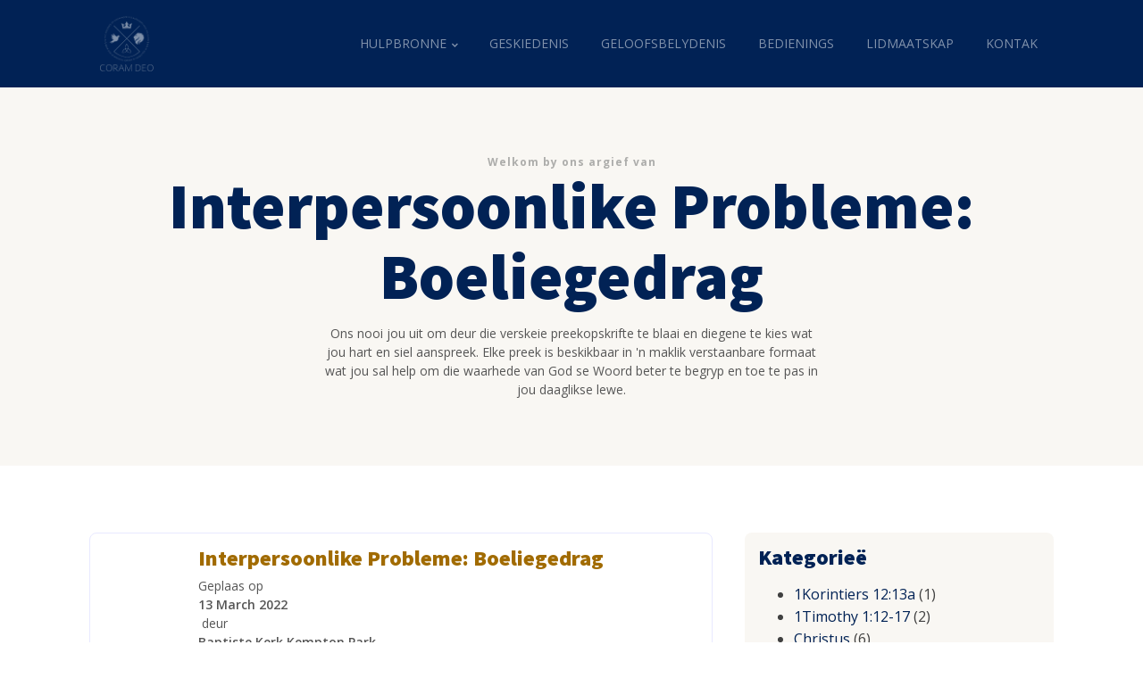

--- FILE ---
content_type: text/html; charset=UTF-8
request_url: https://baptistekerkkemptonpark.com/?wpv_sermons_category=psalm-56
body_size: 21579
content:
<!DOCTYPE html>
<html lang="en-ZA" prefix="og: https://ogp.me/ns#" >
<head>
<meta charset="UTF-8">
<meta name="viewport" content="width=device-width, initial-scale=1.0">
<!-- WP_HEAD() START -->
<link rel="preload" as="style" href="https://fonts.googleapis.com/css?family=Open+Sans:100,200,300,400,500,600,700,800,900|Source+Sans+Pro:100,200,300,400,500,600,700,800,900" >
<link rel="stylesheet" href="https://fonts.googleapis.com/css?family=Open+Sans:100,200,300,400,500,600,700,800,900|Source+Sans+Pro:100,200,300,400,500,600,700,800,900">

<!-- Search Engine Optimization by Rank Math PRO - https://rankmath.com/ -->
<title>Psalm 56 - Baptistekerk Kemptonpark | Coram Deo</title>
<meta name="robots" content="index, follow, max-snippet:-1, max-video-preview:-1, max-image-preview:large"/>
<link rel="canonical" href="https://baptistekerkkemptonpark.com/?wpv_sermons_category=psalm-56" />
<meta property="og:locale" content="en_US" />
<meta property="og:type" content="article" />
<meta property="og:title" content="Psalm 56 - Baptistekerk Kemptonpark | Coram Deo" />
<meta property="og:url" content="https://baptistekerkkemptonpark.com/?wpv_sermons_category=psalm-56" />
<meta property="og:site_name" content="Baptistekerk Kemptonpark | Coram Deo" />
<meta name="twitter:card" content="summary_large_image" />
<meta name="twitter:title" content="Psalm 56 - Baptistekerk Kemptonpark | Coram Deo" />
<script type="application/ld+json" class="rank-math-schema-pro">{"@context":"https://schema.org","@graph":[{"@type":"Organization","@id":"https://baptistekerkkemptonpark.com/#organization","name":"Baptistekerk Kemptonpark | Coram Deo","url":"https://baptistekerkkemptonpark.com"},{"@type":"WebSite","@id":"https://baptistekerkkemptonpark.com/#website","url":"https://baptistekerkkemptonpark.com","name":"Baptistekerk Kemptonpark | Coram Deo","publisher":{"@id":"https://baptistekerkkemptonpark.com/#organization"},"inLanguage":"en-ZA"},{"@type":"CollectionPage","@id":"https://baptistekerkkemptonpark.com/?wpv_sermons_category=psalm-56#webpage","url":"https://baptistekerkkemptonpark.com/?wpv_sermons_category=psalm-56","name":"Psalm 56 - Baptistekerk Kemptonpark | Coram Deo","isPartOf":{"@id":"https://baptistekerkkemptonpark.com/#website"},"inLanguage":"en-ZA"}]}</script>
<!-- /Rank Math WordPress SEO plugin -->

<link rel="alternate" type="application/rss+xml" title="Baptistekerk Kemptonpark | Coram Deo &raquo; Feed" href="https://baptistekerkkemptonpark.com/feed/" />
<link rel="alternate" type="application/rss+xml" title="Baptistekerk Kemptonpark | Coram Deo &raquo; Comments Feed" href="https://baptistekerkkemptonpark.com/comments/feed/" />
<link rel="alternate" type="application/rss+xml" title="Baptistekerk Kemptonpark | Coram Deo &raquo; Psalm 56 Sermon Category Feed" href="https://baptistekerkkemptonpark.com/?wpv_sermons_category=psalm-56/feed/" />
<style id='wp-img-auto-sizes-contain-inline-css'>
img:is([sizes=auto i],[sizes^="auto," i]){contain-intrinsic-size:3000px 1500px}
/*# sourceURL=wp-img-auto-sizes-contain-inline-css */
</style>

<style id='wp-block-library-inline-css'>
:root{--wp-block-synced-color:#7a00df;--wp-block-synced-color--rgb:122,0,223;--wp-bound-block-color:var(--wp-block-synced-color);--wp-editor-canvas-background:#ddd;--wp-admin-theme-color:#007cba;--wp-admin-theme-color--rgb:0,124,186;--wp-admin-theme-color-darker-10:#006ba1;--wp-admin-theme-color-darker-10--rgb:0,107,160.5;--wp-admin-theme-color-darker-20:#005a87;--wp-admin-theme-color-darker-20--rgb:0,90,135;--wp-admin-border-width-focus:2px}@media (min-resolution:192dpi){:root{--wp-admin-border-width-focus:1.5px}}.wp-element-button{cursor:pointer}:root .has-very-light-gray-background-color{background-color:#eee}:root .has-very-dark-gray-background-color{background-color:#313131}:root .has-very-light-gray-color{color:#eee}:root .has-very-dark-gray-color{color:#313131}:root .has-vivid-green-cyan-to-vivid-cyan-blue-gradient-background{background:linear-gradient(135deg,#00d084,#0693e3)}:root .has-purple-crush-gradient-background{background:linear-gradient(135deg,#34e2e4,#4721fb 50%,#ab1dfe)}:root .has-hazy-dawn-gradient-background{background:linear-gradient(135deg,#faaca8,#dad0ec)}:root .has-subdued-olive-gradient-background{background:linear-gradient(135deg,#fafae1,#67a671)}:root .has-atomic-cream-gradient-background{background:linear-gradient(135deg,#fdd79a,#004a59)}:root .has-nightshade-gradient-background{background:linear-gradient(135deg,#330968,#31cdcf)}:root .has-midnight-gradient-background{background:linear-gradient(135deg,#020381,#2874fc)}:root{--wp--preset--font-size--normal:16px;--wp--preset--font-size--huge:42px}.has-regular-font-size{font-size:1em}.has-larger-font-size{font-size:2.625em}.has-normal-font-size{font-size:var(--wp--preset--font-size--normal)}.has-huge-font-size{font-size:var(--wp--preset--font-size--huge)}.has-text-align-center{text-align:center}.has-text-align-left{text-align:left}.has-text-align-right{text-align:right}.has-fit-text{white-space:nowrap!important}#end-resizable-editor-section{display:none}.aligncenter{clear:both}.items-justified-left{justify-content:flex-start}.items-justified-center{justify-content:center}.items-justified-right{justify-content:flex-end}.items-justified-space-between{justify-content:space-between}.screen-reader-text{border:0;clip-path:inset(50%);height:1px;margin:-1px;overflow:hidden;padding:0;position:absolute;width:1px;word-wrap:normal!important}.screen-reader-text:focus{background-color:#ddd;clip-path:none;color:#444;display:block;font-size:1em;height:auto;left:5px;line-height:normal;padding:15px 23px 14px;text-decoration:none;top:5px;width:auto;z-index:100000}html :where(.has-border-color){border-style:solid}html :where([style*=border-top-color]){border-top-style:solid}html :where([style*=border-right-color]){border-right-style:solid}html :where([style*=border-bottom-color]){border-bottom-style:solid}html :where([style*=border-left-color]){border-left-style:solid}html :where([style*=border-width]){border-style:solid}html :where([style*=border-top-width]){border-top-style:solid}html :where([style*=border-right-width]){border-right-style:solid}html :where([style*=border-bottom-width]){border-bottom-style:solid}html :where([style*=border-left-width]){border-left-style:solid}html :where(img[class*=wp-image-]){height:auto;max-width:100%}:where(figure){margin:0 0 1em}html :where(.is-position-sticky){--wp-admin--admin-bar--position-offset:var(--wp-admin--admin-bar--height,0px)}@media screen and (max-width:600px){html :where(.is-position-sticky){--wp-admin--admin-bar--position-offset:0px}}
/*# sourceURL=/wp-includes/css/dist/block-library/common.min.css */
</style>
<style id='classic-theme-styles-inline-css'>
/*! This file is auto-generated */
.wp-block-button__link{color:#fff;background-color:#32373c;border-radius:9999px;box-shadow:none;text-decoration:none;padding:calc(.667em + 2px) calc(1.333em + 2px);font-size:1.125em}.wp-block-file__button{background:#32373c;color:#fff;text-decoration:none}
/*# sourceURL=/wp-includes/css/classic-themes.min.css */
</style>
<style id='global-styles-inline-css'>
:root{--wp--preset--aspect-ratio--square: 1;--wp--preset--aspect-ratio--4-3: 4/3;--wp--preset--aspect-ratio--3-4: 3/4;--wp--preset--aspect-ratio--3-2: 3/2;--wp--preset--aspect-ratio--2-3: 2/3;--wp--preset--aspect-ratio--16-9: 16/9;--wp--preset--aspect-ratio--9-16: 9/16;--wp--preset--color--black: #000000;--wp--preset--color--cyan-bluish-gray: #abb8c3;--wp--preset--color--white: #ffffff;--wp--preset--color--pale-pink: #f78da7;--wp--preset--color--vivid-red: #cf2e2e;--wp--preset--color--luminous-vivid-orange: #ff6900;--wp--preset--color--luminous-vivid-amber: #fcb900;--wp--preset--color--light-green-cyan: #7bdcb5;--wp--preset--color--vivid-green-cyan: #00d084;--wp--preset--color--pale-cyan-blue: #8ed1fc;--wp--preset--color--vivid-cyan-blue: #0693e3;--wp--preset--color--vivid-purple: #9b51e0;--wp--preset--color--base: #FFFFFF;--wp--preset--color--contrast: #111111;--wp--preset--color--accent-1: #FFEE58;--wp--preset--color--accent-2: #F6CFF4;--wp--preset--color--accent-3: #503AA8;--wp--preset--color--accent-4: #686868;--wp--preset--color--accent-5: #FBFAF3;--wp--preset--color--accent-6: color-mix(in srgb, currentColor 20%, transparent);--wp--preset--gradient--vivid-cyan-blue-to-vivid-purple: linear-gradient(135deg,rgb(6,147,227) 0%,rgb(155,81,224) 100%);--wp--preset--gradient--light-green-cyan-to-vivid-green-cyan: linear-gradient(135deg,rgb(122,220,180) 0%,rgb(0,208,130) 100%);--wp--preset--gradient--luminous-vivid-amber-to-luminous-vivid-orange: linear-gradient(135deg,rgb(252,185,0) 0%,rgb(255,105,0) 100%);--wp--preset--gradient--luminous-vivid-orange-to-vivid-red: linear-gradient(135deg,rgb(255,105,0) 0%,rgb(207,46,46) 100%);--wp--preset--gradient--very-light-gray-to-cyan-bluish-gray: linear-gradient(135deg,rgb(238,238,238) 0%,rgb(169,184,195) 100%);--wp--preset--gradient--cool-to-warm-spectrum: linear-gradient(135deg,rgb(74,234,220) 0%,rgb(151,120,209) 20%,rgb(207,42,186) 40%,rgb(238,44,130) 60%,rgb(251,105,98) 80%,rgb(254,248,76) 100%);--wp--preset--gradient--blush-light-purple: linear-gradient(135deg,rgb(255,206,236) 0%,rgb(152,150,240) 100%);--wp--preset--gradient--blush-bordeaux: linear-gradient(135deg,rgb(254,205,165) 0%,rgb(254,45,45) 50%,rgb(107,0,62) 100%);--wp--preset--gradient--luminous-dusk: linear-gradient(135deg,rgb(255,203,112) 0%,rgb(199,81,192) 50%,rgb(65,88,208) 100%);--wp--preset--gradient--pale-ocean: linear-gradient(135deg,rgb(255,245,203) 0%,rgb(182,227,212) 50%,rgb(51,167,181) 100%);--wp--preset--gradient--electric-grass: linear-gradient(135deg,rgb(202,248,128) 0%,rgb(113,206,126) 100%);--wp--preset--gradient--midnight: linear-gradient(135deg,rgb(2,3,129) 0%,rgb(40,116,252) 100%);--wp--preset--font-size--small: 0.875rem;--wp--preset--font-size--medium: clamp(1rem, 1rem + ((1vw - 0.2rem) * 0.196), 1.125rem);--wp--preset--font-size--large: clamp(1.125rem, 1.125rem + ((1vw - 0.2rem) * 0.392), 1.375rem);--wp--preset--font-size--x-large: clamp(1.75rem, 1.75rem + ((1vw - 0.2rem) * 0.392), 2rem);--wp--preset--font-size--xx-large: clamp(2.15rem, 2.15rem + ((1vw - 0.2rem) * 1.333), 3rem);--wp--preset--font-family--manrope: Manrope, sans-serif;--wp--preset--font-family--fira-code: "Fira Code", monospace;--wp--preset--spacing--20: 10px;--wp--preset--spacing--30: 20px;--wp--preset--spacing--40: 30px;--wp--preset--spacing--50: clamp(30px, 5vw, 50px);--wp--preset--spacing--60: clamp(30px, 7vw, 70px);--wp--preset--spacing--70: clamp(50px, 7vw, 90px);--wp--preset--spacing--80: clamp(70px, 10vw, 140px);--wp--preset--shadow--natural: 6px 6px 9px rgba(0, 0, 0, 0.2);--wp--preset--shadow--deep: 12px 12px 50px rgba(0, 0, 0, 0.4);--wp--preset--shadow--sharp: 6px 6px 0px rgba(0, 0, 0, 0.2);--wp--preset--shadow--outlined: 6px 6px 0px -3px rgb(255, 255, 255), 6px 6px rgb(0, 0, 0);--wp--preset--shadow--crisp: 6px 6px 0px rgb(0, 0, 0);}:root :where(.is-layout-flow) > :first-child{margin-block-start: 0;}:root :where(.is-layout-flow) > :last-child{margin-block-end: 0;}:root :where(.is-layout-flow) > *{margin-block-start: 1.2rem;margin-block-end: 0;}:root :where(.is-layout-constrained) > :first-child{margin-block-start: 0;}:root :where(.is-layout-constrained) > :last-child{margin-block-end: 0;}:root :where(.is-layout-constrained) > *{margin-block-start: 1.2rem;margin-block-end: 0;}:root :where(.is-layout-flex){gap: 1.2rem;}:root :where(.is-layout-grid){gap: 1.2rem;}body .is-layout-flex{display: flex;}.is-layout-flex{flex-wrap: wrap;align-items: center;}.is-layout-flex > :is(*, div){margin: 0;}body .is-layout-grid{display: grid;}.is-layout-grid > :is(*, div){margin: 0;}:root :where(.wp-block-columns-is-layout-flow) > :first-child{margin-block-start: 0;}:root :where(.wp-block-columns-is-layout-flow) > :last-child{margin-block-end: 0;}:root :where(.wp-block-columns-is-layout-flow) > *{margin-block-start: var(--wp--preset--spacing--50);margin-block-end: 0;}:root :where(.wp-block-columns-is-layout-constrained) > :first-child{margin-block-start: 0;}:root :where(.wp-block-columns-is-layout-constrained) > :last-child{margin-block-end: 0;}:root :where(.wp-block-columns-is-layout-constrained) > *{margin-block-start: var(--wp--preset--spacing--50);margin-block-end: 0;}:root :where(.wp-block-columns-is-layout-flex){gap: var(--wp--preset--spacing--50);}:root :where(.wp-block-columns-is-layout-grid){gap: var(--wp--preset--spacing--50);}.has-black-color{color: var(--wp--preset--color--black) !important;}.has-cyan-bluish-gray-color{color: var(--wp--preset--color--cyan-bluish-gray) !important;}.has-white-color{color: var(--wp--preset--color--white) !important;}.has-pale-pink-color{color: var(--wp--preset--color--pale-pink) !important;}.has-vivid-red-color{color: var(--wp--preset--color--vivid-red) !important;}.has-luminous-vivid-orange-color{color: var(--wp--preset--color--luminous-vivid-orange) !important;}.has-luminous-vivid-amber-color{color: var(--wp--preset--color--luminous-vivid-amber) !important;}.has-light-green-cyan-color{color: var(--wp--preset--color--light-green-cyan) !important;}.has-vivid-green-cyan-color{color: var(--wp--preset--color--vivid-green-cyan) !important;}.has-pale-cyan-blue-color{color: var(--wp--preset--color--pale-cyan-blue) !important;}.has-vivid-cyan-blue-color{color: var(--wp--preset--color--vivid-cyan-blue) !important;}.has-vivid-purple-color{color: var(--wp--preset--color--vivid-purple) !important;}.has-black-background-color{background-color: var(--wp--preset--color--black) !important;}.has-cyan-bluish-gray-background-color{background-color: var(--wp--preset--color--cyan-bluish-gray) !important;}.has-white-background-color{background-color: var(--wp--preset--color--white) !important;}.has-pale-pink-background-color{background-color: var(--wp--preset--color--pale-pink) !important;}.has-vivid-red-background-color{background-color: var(--wp--preset--color--vivid-red) !important;}.has-luminous-vivid-orange-background-color{background-color: var(--wp--preset--color--luminous-vivid-orange) !important;}.has-luminous-vivid-amber-background-color{background-color: var(--wp--preset--color--luminous-vivid-amber) !important;}.has-light-green-cyan-background-color{background-color: var(--wp--preset--color--light-green-cyan) !important;}.has-vivid-green-cyan-background-color{background-color: var(--wp--preset--color--vivid-green-cyan) !important;}.has-pale-cyan-blue-background-color{background-color: var(--wp--preset--color--pale-cyan-blue) !important;}.has-vivid-cyan-blue-background-color{background-color: var(--wp--preset--color--vivid-cyan-blue) !important;}.has-vivid-purple-background-color{background-color: var(--wp--preset--color--vivid-purple) !important;}.has-black-border-color{border-color: var(--wp--preset--color--black) !important;}.has-cyan-bluish-gray-border-color{border-color: var(--wp--preset--color--cyan-bluish-gray) !important;}.has-white-border-color{border-color: var(--wp--preset--color--white) !important;}.has-pale-pink-border-color{border-color: var(--wp--preset--color--pale-pink) !important;}.has-vivid-red-border-color{border-color: var(--wp--preset--color--vivid-red) !important;}.has-luminous-vivid-orange-border-color{border-color: var(--wp--preset--color--luminous-vivid-orange) !important;}.has-luminous-vivid-amber-border-color{border-color: var(--wp--preset--color--luminous-vivid-amber) !important;}.has-light-green-cyan-border-color{border-color: var(--wp--preset--color--light-green-cyan) !important;}.has-vivid-green-cyan-border-color{border-color: var(--wp--preset--color--vivid-green-cyan) !important;}.has-pale-cyan-blue-border-color{border-color: var(--wp--preset--color--pale-cyan-blue) !important;}.has-vivid-cyan-blue-border-color{border-color: var(--wp--preset--color--vivid-cyan-blue) !important;}.has-vivid-purple-border-color{border-color: var(--wp--preset--color--vivid-purple) !important;}.has-vivid-cyan-blue-to-vivid-purple-gradient-background{background: var(--wp--preset--gradient--vivid-cyan-blue-to-vivid-purple) !important;}.has-light-green-cyan-to-vivid-green-cyan-gradient-background{background: var(--wp--preset--gradient--light-green-cyan-to-vivid-green-cyan) !important;}.has-luminous-vivid-amber-to-luminous-vivid-orange-gradient-background{background: var(--wp--preset--gradient--luminous-vivid-amber-to-luminous-vivid-orange) !important;}.has-luminous-vivid-orange-to-vivid-red-gradient-background{background: var(--wp--preset--gradient--luminous-vivid-orange-to-vivid-red) !important;}.has-very-light-gray-to-cyan-bluish-gray-gradient-background{background: var(--wp--preset--gradient--very-light-gray-to-cyan-bluish-gray) !important;}.has-cool-to-warm-spectrum-gradient-background{background: var(--wp--preset--gradient--cool-to-warm-spectrum) !important;}.has-blush-light-purple-gradient-background{background: var(--wp--preset--gradient--blush-light-purple) !important;}.has-blush-bordeaux-gradient-background{background: var(--wp--preset--gradient--blush-bordeaux) !important;}.has-luminous-dusk-gradient-background{background: var(--wp--preset--gradient--luminous-dusk) !important;}.has-pale-ocean-gradient-background{background: var(--wp--preset--gradient--pale-ocean) !important;}.has-electric-grass-gradient-background{background: var(--wp--preset--gradient--electric-grass) !important;}.has-midnight-gradient-background{background: var(--wp--preset--gradient--midnight) !important;}.has-small-font-size{font-size: var(--wp--preset--font-size--small) !important;}.has-medium-font-size{font-size: var(--wp--preset--font-size--medium) !important;}.has-large-font-size{font-size: var(--wp--preset--font-size--large) !important;}.has-x-large-font-size{font-size: var(--wp--preset--font-size--x-large) !important;}
/*# sourceURL=global-styles-inline-css */
</style>
<link rel='stylesheet' id='oxygen-css' href='https://baptistekerkkemptonpark.com/wp-content/plugins/oxygen/component-framework/oxygen.css?ver=4.9.5' media='all' />
<link rel='stylesheet' id='core-sss-css' href='https://baptistekerkkemptonpark.com/wp-content/plugins/oxy-ninja/public/css/core-sss.min.css?ver=3.5.3' media='all' />
<link rel='stylesheet' id='splide-css' href='https://baptistekerkkemptonpark.com/wp-content/plugins/oxy-ninja/public/css/splide.min.css?ver=4.0.14' media='all' />
<script src="https://baptistekerkkemptonpark.com/wp-includes/js/jquery/jquery.min.js?ver=3.7.1" id="jquery-core-js"></script>
<script src="https://baptistekerkkemptonpark.com/wp-content/plugins/oxy-ninja/public/js/splide/splide.min.js?ver=4.0.14" id="splide-js"></script>
<script src="https://baptistekerkkemptonpark.com/wp-content/plugins/oxy-ninja/public/js/splide/splide-extension-auto-scroll.min.js?ver=0.5.2" id="splide-autoscroll-js"></script>
<link rel="https://api.w.org/" href="https://baptistekerkkemptonpark.com/wp-json/" /><link rel="EditURI" type="application/rsd+xml" title="RSD" href="https://baptistekerkkemptonpark.com/xmlrpc.php?rsd" />
<meta name="generator" content="WordPress 6.9" />
<style class='wp-fonts-local'>
@font-face{font-family:Manrope;font-style:normal;font-weight:200 800;font-display:fallback;src:url('https://baptistekerkkemptonpark.com/wp-content/themes/oxygen-is-not-a-theme/assets/fonts/manrope/Manrope-VariableFont_wght.woff2') format('woff2');}
@font-face{font-family:"Fira Code";font-style:normal;font-weight:300 700;font-display:fallback;src:url('https://baptistekerkkemptonpark.com/wp-content/themes/oxygen-is-not-a-theme/assets/fonts/fira-code/FiraCode-VariableFont_wght.woff2') format('woff2');}
</style>
<link rel="icon" href="https://baptistekerkkemptonpark.com/wp-content/uploads/2023/06/cropped-coram-deo-favicon-150x150.png" sizes="32x32" />
<link rel="icon" href="https://baptistekerkkemptonpark.com/wp-content/uploads/2023/06/cropped-coram-deo-favicon-300x300.png" sizes="192x192" />
<link rel="apple-touch-icon" href="https://baptistekerkkemptonpark.com/wp-content/uploads/2023/06/cropped-coram-deo-favicon-300x300.png" />
<meta name="msapplication-TileImage" content="https://baptistekerkkemptonpark.com/wp-content/uploads/2023/06/cropped-coram-deo-favicon-300x300.png" />
<link rel='stylesheet' id='oxygen-cache-989829-css' href='//baptistekerkkemptonpark.com/wp-content/uploads/oxygen/css/989829.css?cache=1687611164&#038;ver=6.9' media='all' />
<link rel='stylesheet' id='oxygen-cache-989826-css' href='//baptistekerkkemptonpark.com/wp-content/uploads/oxygen/css/989826.css?cache=1719738408&#038;ver=6.9' media='all' />
<link rel='stylesheet' id='oxygen-cache-989824-css' href='//baptistekerkkemptonpark.com/wp-content/uploads/oxygen/css/989824.css?cache=1688923922&#038;ver=6.9' media='all' />
<link rel='stylesheet' id='oxygen-cache-989845-css' href='//baptistekerkkemptonpark.com/wp-content/uploads/oxygen/css/989845.css?cache=1687611163&#038;ver=6.9' media='all' />
<link rel='stylesheet' id='oxygen-universal-styles-css' href='//baptistekerkkemptonpark.com/wp-content/uploads/oxygen/css/universal.css?cache=1736341615&#038;ver=6.9' media='all' />
<!-- END OF WP_HEAD() -->
</head>
<body class="archive tax-wpv_sermons_category term-psalm-56 term-655 wp-embed-responsive wp-theme-oxygen-is-not-a-theme  oxygen-body" >




						<div id="div_block-92-989824" class="ct-div-block c-middle-center c-bg-dark c-relative" ><div id="div_block-94-989824" class="ct-div-block c-max-width-320 c-center" ><img  id="image-95-989824" alt="Coram Deo Cover Image" src="https://baptistekerkkemptonpark.com/wp-content/uploads/2023/06/coram-deo-cover-image.jpg" class="ct-image" srcset="https://baptistekerkkemptonpark.com/wp-content/uploads/2023/06/coram-deo-cover-image.jpg 1280w, https://baptistekerkkemptonpark.com/wp-content/uploads/2023/06/coram-deo-cover-image-300x300.jpg 300w, https://baptistekerkkemptonpark.com/wp-content/uploads/2023/06/coram-deo-cover-image-1024x1024.jpg 1024w, https://baptistekerkkemptonpark.com/wp-content/uploads/2023/06/coram-deo-cover-image-150x150.jpg 150w" sizes="(max-width: 1280px) 100vw, 1280px" /><h4 id="headline-96-989824" class="ct-headline c-h4 c-text-light">Coming soon...</h4></div><div id="div_block-97-989824" class="ct-div-block c-transition c-max-width-480" ><div id="fancy_icon-98-989824" class="ct-fancy-icon c-margin-bottom-m c-text-light" ><svg id="svg-fancy_icon-98-989824"><use xlink:href="#OxyNinjaCoreicon-lock-square"></use></svg></div>
                <div id="_login_form-99-989824" class="oxy-login-form c-bg-light-alt c-rounded c-padding-s" >
                <form name="loginform" id="loginform" action="https://baptistekerkkemptonpark.com/wp-login.php" method="post"><p class="login-username">
				<label for="user_login">Username or Email Address</label>
				<input type="text" name="log" id="user_login" autocomplete="username" class="input" value="" size="20" />
			</p><p class="login-password">
				<label for="user_pass">Password</label>
				<input type="password" name="pwd" id="user_pass" autocomplete="current-password" spellcheck="false" class="input" value="" size="20" />
			</p><p class="login-remember"><label><input name="rememberme" type="checkbox" id="rememberme" value="forever" /> Remember Me</label></p><p class="login-submit">
				<input type="submit" name="wp-submit" id="wp-submit" class="button button-primary" value="Log In" />
				<input type="hidden" name="redirect_to" value="https://baptistekerkkemptonpark.com/?wpv_sermons_category=psalm-56" />
			</p></form>                </div>
        
        </div></div><div id="div_block-87-989824" class="ct-div-block" ><header id="_header-32-989824" class="oxy-header-wrapper oxy-overlay-header oxy-header c-full-width" ><div id="_header_row-33-989824" class="oxy-header-row" ><div class="oxy-header-container"><div id="_header_left-34-989824" class="oxy-header-left" ><a id="link-41-989824" class="ct-link" href="/" target="_self"  ><img id="image-42-989824" alt="Coram Deo Logo" src="https://baptistekerkkemptonpark.com/wp-content/uploads/2023/06/coram-deo-logo@2x.png" class="ct-image" /></a></div><div id="_header_center-35-989824" class="oxy-header-center" ></div><div id="_header_right-47-989824" class="oxy-header-right" ><nav id="_nav_menu-17-989826" class="oxy-nav-menu  oxy-nav-menu-dropdowns oxy-nav-menu-dropdown-arrow oxy-nav-menu-responsive-dropdowns" ><div class='oxy-menu-toggle'><div class='oxy-nav-menu-hamburger-wrap'><div class='oxy-nav-menu-hamburger'><div class='oxy-nav-menu-hamburger-line'></div><div class='oxy-nav-menu-hamburger-line'></div><div class='oxy-nav-menu-hamburger-line'></div></div></div></div><div class="menu-header-menu-container"><ul id="menu-header-menu" class="oxy-nav-menu-list"><li id="menu-item-990284" class="menu-item menu-item-type-custom menu-item-object-custom menu-item-has-children menu-item-990284"><a href="#">Hulpbronne</a>
<ul class="sub-menu">
	<li id="menu-item-990278" class="menu-item menu-item-type-post_type menu-item-object-page menu-item-990278"><a href="https://baptistekerkkemptonpark.com/preke/">Preke</a></li>
	<li id="menu-item-990287" class="menu-item menu-item-type-post_type menu-item-object-page menu-item-990287"><a href="https://baptistekerkkemptonpark.com/boeke/">Boeke</a></li>
</ul>
</li>
<li id="menu-item-990279" class="menu-item menu-item-type-post_type menu-item-object-page menu-item-990279"><a href="https://baptistekerkkemptonpark.com/geskiedenis/">Geskiedenis</a></li>
<li id="menu-item-990280" class="menu-item menu-item-type-post_type menu-item-object-page menu-item-990280"><a href="https://baptistekerkkemptonpark.com/geloofsbelydenis/">Geloofsbelydenis</a></li>
<li id="menu-item-990281" class="menu-item menu-item-type-post_type menu-item-object-page menu-item-990281"><a href="https://baptistekerkkemptonpark.com/bedienings/">Bedienings</a></li>
<li id="menu-item-990282" class="menu-item menu-item-type-post_type menu-item-object-page menu-item-990282"><a href="https://baptistekerkkemptonpark.com/lidmaatskap/">Lidmaatskap</a></li>
<li id="menu-item-990283" class="menu-item menu-item-type-post_type menu-item-object-page menu-item-990283"><a href="https://baptistekerkkemptonpark.com/kontak/">Kontak</a></li>
</ul></div></nav></div></div></div></header>
		<section id="section-7-7123" class=" ct-section" ><div class="ct-section-inner-wrap"><div id="text_block-8-7123" class="ct-text-block winery-subheading" >Welkom by ons argief van</div><h1 id="headline-11-7123" class="ct-headline winery-heading-one c-margin-bottom-s"><span id="span-12-7123" class="ct-span" >Interpersoonlike Probleme: Boeliegedrag</span></h1><div id="text_block-10-7123" class="ct-text-block winery-body-text" >Ons nooi jou uit om deur die verskeie preekopskrifte te blaai en diegene te kies wat jou hart en siel aanspreek. Elke preek is beskikbaar in 'n maklik verstaanbare formaat wat jou sal help om die waarhede van God se Woord beter te begryp en toe te pas in jou daaglikse lewe.</div></div></section><section id="section-152-7123" class=" ct-section" ><div class="ct-section-inner-wrap"><div id="div_block-153-7123" class="ct-div-block c-columns-m-1 c-columns-gap-l c-columns-3-1" ><div id="div_block-154-7123" class="ct-div-block" ><div id="_dynamic_list-29-7123" class="oxy-dynamic-list"><div id="div_block-30-7123-1" class="ct-div-block " data-id="div_block-30-7123"><a id="link-245-7123-1" class="ct-link c-full-width c-padding-s c-border-light c-rounded c-transition" href="https://baptistekerkkemptonpark.com/sermon/interpersoonlike-probleme-boeliegedrag/" target="_self" data-id="link-245-7123"><div id="div_block-131-7123-1" class="ct-div-block" data-id="div_block-131-7123"><h1 id="headline-60-7123-1" class="ct-headline winery-heading-four c-margin-bottom-xs" data-id="headline-60-7123"><span id="span-61-7123-1" class="ct-span" data-id="span-61-7123">Interpersoonlike Probleme: Boeliegedrag</span></h1><div id="div_block-32-7123-1" class="ct-div-block winery-body-text" data-id="div_block-32-7123"><div id="text_block-48-7123-1" class="ct-text-block " data-id="text_block-48-7123">Geplaas op&nbsp;</div><div id="text_block-158-7123-1" class="ct-text-block c-bold" data-id="text_block-158-7123"><span id="span-159-7123-1" class="ct-span" data-id="span-159-7123">13 March 2022</span></div><div id="text_block-185-7123-1" class="ct-text-block " data-id="text_block-185-7123">&nbsp;deur&nbsp;</div><div id="text_block-200-7123-1" class="ct-text-block c-bold" data-id="text_block-200-7123"><span id="span-201-7123-1" class="ct-span" data-id="span-201-7123">Baptiste Kerk Kempton Park</span></div></div></div><div id="fancy_icon-227-7123-1" class="ct-fancy-icon" data-id="fancy_icon-227-7123"><svg id="svg-fancy_icon-227-7123-1" data-id="svg-fancy_icon-227-7123"><use xlink:href="#Lineariconsicon-chevron-right-circle"></use></svg></div></a></div>                    
                                            
                                        
                    </div>
</div><div id="div_block-155-7123" class="ct-div-block " ><div id="widget-28-7123" class="ct-widget c-padding-s c-rounded" ><div class="widget wpv_widget_sermon_categories"><h2 class="widgettitle">Kategorieë</h2>			<ul>
		<li class="cat-item cat-item-734"><a href="https://baptistekerkkemptonpark.com/?wpv_sermons_category=1korintiers-1213a">1Korintiers 12:13a</a> (1)
</li>
	<li class="cat-item cat-item-764"><a href="https://baptistekerkkemptonpark.com/?wpv_sermons_category=1timothy-112-17">1Timothy 1:12-17</a> (2)
</li>
	<li class="cat-item cat-item-560"><a href="https://baptistekerkkemptonpark.com/?wpv_sermons_category=christus">Christus</a> (6)
</li>
	<li class="cat-item cat-item-973"><a href="https://baptistekerkkemptonpark.com/?wpv_sermons_category=johannes-151-8">Johannes 15:1-8</a> (1)
</li>
	<li class="cat-item cat-item-643"><a href="https://baptistekerkkemptonpark.com/?wpv_sermons_category=johannes-316c">Johannes 3:16c</a> (1)
</li>
	<li class="cat-item cat-item-879"><a href="https://baptistekerkkemptonpark.com/?wpv_sermons_category=johannes-51-17">Johannes 5:1-17</a> (1)
</li>
	<li class="cat-item cat-item-801"><a href="https://baptistekerkkemptonpark.com/?wpv_sermons_category=matteus-123b">Matteus 1:23b</a> (1)
</li>
	<li class="cat-item cat-item-5"><a href="https://baptistekerkkemptonpark.com/?wpv_sermons_category=preke-volgens-onderwerp">PREKE VOLGENS ONDERWERP</a> (1,151)
<ul class='children'>
	<li class="cat-item cat-item-128"><a href="https://baptistekerkkemptonpark.com/?wpv_sermons_category=bybel">Bybel</a> (68)
	<ul class='children'>
	<li class="cat-item cat-item-372"><a href="https://baptistekerkkemptonpark.com/?wpv_sermons_category=beloftes">Beloftes</a> (20)
</li>
	<li class="cat-item cat-item-129"><a href="https://baptistekerkkemptonpark.com/?wpv_sermons_category=bybelstudie">Bybelstudie</a> (6)
</li>
	<li class="cat-item cat-item-856"><a href="https://baptistekerkkemptonpark.com/?wpv_sermons_category=foutloosheid">Foutloosheid</a> (1)
</li>
	<li class="cat-item cat-item-163"><a href="https://baptistekerkkemptonpark.com/?wpv_sermons_category=god-se-wil">God se wil</a> (3)
</li>
	<li class="cat-item cat-item-748"><a href="https://baptistekerkkemptonpark.com/?wpv_sermons_category=inspirasie">Inspirasie</a> (4)
</li>
	<li class="cat-item cat-item-264"><a href="https://baptistekerkkemptonpark.com/?wpv_sermons_category=leerstelling">Leerstelling</a> (5)
</li>
	<li class="cat-item cat-item-862"><a href="https://baptistekerkkemptonpark.com/?wpv_sermons_category=noodsaaklikheid">Noodsaaklikheid</a> (2)
</li>
	<li class="cat-item cat-item-848"><a href="https://baptistekerkkemptonpark.com/?wpv_sermons_category=samestelling">Samestelling</a> (1)
</li>
	</ul>
</li>
	<li class="cat-item cat-item-130"><a href="https://baptistekerkkemptonpark.com/?wpv_sermons_category=christelike-feesdae">Christelike Feesdae</a> (70)
	<ul class='children'>
	<li class="cat-item cat-item-253"><a href="https://baptistekerkkemptonpark.com/?wpv_sermons_category=kersfees">Kersfees</a> (34)
</li>
	<li class="cat-item cat-item-317"><a href="https://baptistekerkkemptonpark.com/?wpv_sermons_category=nuwejaar">Nuwejaar</a> (16)
</li>
	<li class="cat-item cat-item-331"><a href="https://baptistekerkkemptonpark.com/?wpv_sermons_category=paasfees">Paasfees</a> (10)
</li>
	<li class="cat-item cat-item-353"><a href="https://baptistekerkkemptonpark.com/?wpv_sermons_category=sondag-en-sabbat">Sondag en Sabbat</a> (10)
</li>
	</ul>
</li>
	<li class="cat-item cat-item-131"><a href="https://baptistekerkkemptonpark.com/?wpv_sermons_category=christelike-lewe">Christelike lewe</a> (194)
	<ul class='children'>
	<li class="cat-item cat-item-374"><a href="https://baptistekerkkemptonpark.com/?wpv_sermons_category=beproewings-en-siekte">Beproewings en siekte</a> (48)
</li>
	<li class="cat-item cat-item-376"><a href="https://baptistekerkkemptonpark.com/?wpv_sermons_category=besluitneming">Besluitneming</a> (6)
</li>
	<li class="cat-item cat-item-136"><a href="https://baptistekerkkemptonpark.com/?wpv_sermons_category=dissipline">Dissipline</a> (10)
</li>
	<li class="cat-item cat-item-151"><a href="https://baptistekerkkemptonpark.com/?wpv_sermons_category=geestelike-groei">Geestelike Groei</a> (10)
</li>
	<li class="cat-item cat-item-153"><a href="https://baptistekerkkemptonpark.com/?wpv_sermons_category=gehoorsaamheid">Gehoorsaamheid</a> (6)
</li>
	<li class="cat-item cat-item-154"><a href="https://baptistekerkkemptonpark.com/?wpv_sermons_category=geld">Geld</a> (21)
</li>
	<li class="cat-item cat-item-165"><a href="https://baptistekerkkemptonpark.com/?wpv_sermons_category=grys-areas">Grys Areas</a> (4)
</li>
	<li class="cat-item cat-item-227"><a href="https://baptistekerkkemptonpark.com/?wpv_sermons_category=hofsake">Hofsake</a> (2)
</li>
	<li class="cat-item cat-item-265"><a href="https://baptistekerkkemptonpark.com/?wpv_sermons_category=lewensdoel">Lewensdoel</a> (3)
</li>
	<li class="cat-item cat-item-967"><a href="https://baptistekerkkemptonpark.com/?wpv_sermons_category=selfondersoek">Selfondersoek</a> (1)
</li>
	<li class="cat-item cat-item-363"><a href="https://baptistekerkkemptonpark.com/?wpv_sermons_category=vervolging">Vervolging</a> (19)
</li>
	<li class="cat-item cat-item-367"><a href="https://baptistekerkkemptonpark.com/?wpv_sermons_category=werk">Werk</a> (22)
</li>
	</ul>
</li>
	<li class="cat-item cat-item-143"><a href="https://baptistekerkkemptonpark.com/?wpv_sermons_category=eindtyd">Eindtyd</a> (142)
	<ul class='children'>
	<li class="cat-item cat-item-373"><a href="https://baptistekerkkemptonpark.com/?wpv_sermons_category=belonings">Belonings</a> (4)
</li>
	<li class="cat-item cat-item-381"><a href="https://baptistekerkkemptonpark.com/?wpv_sermons_category=dood">Dood</a> (26)
</li>
	<li class="cat-item cat-item-224"><a href="https://baptistekerkkemptonpark.com/?wpv_sermons_category=hel">Hel</a> (21)
</li>
	<li class="cat-item cat-item-225"><a href="https://baptistekerkkemptonpark.com/?wpv_sermons_category=hemel">Hemel</a> (31)
</li>
	<li class="cat-item cat-item-230"><a href="https://baptistekerkkemptonpark.com/?wpv_sermons_category=israel">Israel</a> (14)
</li>
	<li class="cat-item cat-item-311"><a href="https://baptistekerkkemptonpark.com/?wpv_sermons_category=millennium">Millennium</a> (1)
</li>
	<li class="cat-item cat-item-321"><a href="https://baptistekerkkemptonpark.com/?wpv_sermons_category=oordeelsdag">Oordeelsdag</a> (19)
</li>
	<li class="cat-item cat-item-361"><a href="https://baptistekerkkemptonpark.com/?wpv_sermons_category=verheerlikte-liggaam">Verheerlikte liggaam</a> (3)
</li>
	<li class="cat-item cat-item-365"><a href="https://baptistekerkkemptonpark.com/?wpv_sermons_category=wederkoms">Wederkoms</a> (27)
</li>
	</ul>
</li>
	<li class="cat-item cat-item-150"><a href="https://baptistekerkkemptonpark.com/?wpv_sermons_category=gebed">Gebed</a> (87)
	<ul class='children'>
	<li class="cat-item cat-item-378"><a href="https://baptistekerkkemptonpark.com/?wpv_sermons_category=dankbaarheid">Dankbaarheid</a> (5)
</li>
	<li class="cat-item cat-item-379"><a href="https://baptistekerkkemptonpark.com/?wpv_sermons_category=die-onse-vader">Die Onse Vader</a> (12)
</li>
	<li class="cat-item cat-item-359"><a href="https://baptistekerkkemptonpark.com/?wpv_sermons_category=vas">Vas</a> (2)
</li>
	</ul>
</li>
	<li class="cat-item cat-item-162"><a href="https://baptistekerkkemptonpark.com/?wpv_sermons_category=god">God</a> (379)
	<ul class='children'>
	<li class="cat-item cat-item-370"><a href="https://baptistekerkkemptonpark.com/?wpv_sermons_category=afgode">Afgode</a> (23)
		<ul class='children'>
	<li class="cat-item cat-item-415"><a href="https://baptistekerkkemptonpark.com/?wpv_sermons_category=tien-plae">Tien Plae</a> (5)
</li>
		</ul>
</li>
	<li class="cat-item cat-item-910"><a href="https://baptistekerkkemptonpark.com/?wpv_sermons_category=almag">Almag</a> (1)
</li>
	<li class="cat-item cat-item-707"><a href="https://baptistekerkkemptonpark.com/?wpv_sermons_category=alomteenwoordig">Alomteenwoordig</a> (4)
		<ul class='children'>
	<li class="cat-item cat-item-909"><a href="https://baptistekerkkemptonpark.com/?wpv_sermons_category=liefde-alomteenwoordig">Liefde</a> (1)
</li>
		</ul>
</li>
	<li class="cat-item cat-item-917"><a href="https://baptistekerkkemptonpark.com/?wpv_sermons_category=alwetendheid">Alwetendheid</a> (1)
</li>
	<li class="cat-item cat-item-377"><a href="https://baptistekerkkemptonpark.com/?wpv_sermons_category=christus">Christus</a> (193)
		<ul class='children'>
	<li class="cat-item cat-item-392"><a href="https://baptistekerkkemptonpark.com/?wpv_sermons_category=geboorte">Geboorte</a> (7)
</li>
	<li class="cat-item cat-item-403"><a href="https://baptistekerkkemptonpark.com/?wpv_sermons_category=kruis">Kruis</a> (47)
			<ul class='children'>
	<li class="cat-item cat-item-667"><a href="https://baptistekerkkemptonpark.com/?wpv_sermons_category=sewe-kruiswoorde">Sewe Kruiswoorde</a> (7)
</li>
			</ul>
</li>
	<li class="cat-item cat-item-409"><a href="https://baptistekerkkemptonpark.com/?wpv_sermons_category=opstanding">Opstanding</a> (29)
</li>
		</ul>
</li>
	<li class="cat-item cat-item-383"><a href="https://baptistekerkkemptonpark.com/?wpv_sermons_category=drie-eenheid">Drie-Eenheid</a> (7)
</li>
	<li class="cat-item cat-item-387"><a href="https://baptistekerkkemptonpark.com/?wpv_sermons_category=engele">Engele</a> (12)
</li>
	<li class="cat-item cat-item-933"><a href="https://baptistekerkkemptonpark.com/?wpv_sermons_category=ewigheid">Ewigheid</a> (1)
</li>
	<li class="cat-item cat-item-961"><a href="https://baptistekerkkemptonpark.com/?wpv_sermons_category=god-in-beheer">God in beheer</a> (3)
</li>
	<li class="cat-item cat-item-222"><a href="https://baptistekerkkemptonpark.com/?wpv_sermons_category=heilige-gees">Heilige Gees</a> (67)
		<ul class='children'>
	<li class="cat-item cat-item-741"><a href="https://baptistekerkkemptonpark.com/?wpv_sermons_category=die-trooster">Die Trooster</a> (1)
</li>
	<li class="cat-item cat-item-736"><a href="https://baptistekerkkemptonpark.com/?wpv_sermons_category=doping-in-die-gees">Doping in die Gees</a> (1)
</li>
	<li class="cat-item cat-item-226"><a href="https://baptistekerkkemptonpark.com/?wpv_sermons_category=herlewing">Herlewing</a> (18)
</li>
	<li class="cat-item cat-item-750"><a href="https://baptistekerkkemptonpark.com/?wpv_sermons_category=inspirasie-heilige-gees">Inspirasie</a> (1)
</li>
	<li class="cat-item cat-item-731"><a href="https://baptistekerkkemptonpark.com/?wpv_sermons_category=inwoning">Inwoning</a> (1)
</li>
	<li class="cat-item cat-item-746"><a href="https://baptistekerkkemptonpark.com/?wpv_sermons_category=sonde-teen-die-gees">Sonde teen die Gees</a> (2)
</li>
	<li class="cat-item cat-item-726"><a href="https://baptistekerkkemptonpark.com/?wpv_sermons_category=verseeling">Verseëling</a> (1)
</li>
	<li class="cat-item cat-item-739"><a href="https://baptistekerkkemptonpark.com/?wpv_sermons_category=vervulling">Vervulling</a> (1)
</li>
		</ul>
</li>
	<li class="cat-item cat-item-900"><a href="https://baptistekerkkemptonpark.com/?wpv_sermons_category=heiligheid">Heiligheid</a> (2)
</li>
	<li class="cat-item cat-item-922"><a href="https://baptistekerkkemptonpark.com/?wpv_sermons_category=jaloers">Jaloers</a> (1)
</li>
	<li class="cat-item cat-item-261"><a href="https://baptistekerkkemptonpark.com/?wpv_sermons_category=koninkryk">Koninkryk</a> (5)
</li>
	<li class="cat-item cat-item-352"><a href="https://baptistekerkkemptonpark.com/?wpv_sermons_category=soewereiniteit">Soewereiniteit</a> (33)
</li>
	<li class="cat-item cat-item-358"><a href="https://baptistekerkkemptonpark.com/?wpv_sermons_category=vader">Vader</a> (12)
		<ul class='children'>
	<li class="cat-item cat-item-721"><a href="https://baptistekerkkemptonpark.com/?wpv_sermons_category=aanneming">Aanneming</a> (1)
</li>
		</ul>
</li>
	<li class="cat-item cat-item-364"><a href="https://baptistekerkkemptonpark.com/?wpv_sermons_category=voorsienigheid">Voorsienigheid</a> (7)
</li>
	<li class="cat-item cat-item-915"><a href="https://baptistekerkkemptonpark.com/?wpv_sermons_category=wysheid">Wysheid</a> (1)
</li>
	</ul>
</li>
	<li class="cat-item cat-item-229"><a href="https://baptistekerkkemptonpark.com/?wpv_sermons_category=huisgesin-en-huwelik">Huisgesin en huwelik</a> (91)
	<ul class='children'>
	<li class="cat-item cat-item-588"><a href="https://baptistekerkkemptonpark.com/?wpv_sermons_category=eenheid-huisgesin-en-huwelik">Eenheid</a> (1)
</li>
	<li class="cat-item cat-item-385"><a href="https://baptistekerkkemptonpark.com/?wpv_sermons_category=egskeiding">Egskeiding</a> (8)
</li>
	<li class="cat-item cat-item-388"><a href="https://baptistekerkkemptonpark.com/?wpv_sermons_category=enkelskap">Enkelskap</a> (4)
</li>
	<li class="cat-item cat-item-391"><a href="https://baptistekerkkemptonpark.com/?wpv_sermons_category=familie">Familie</a> (1)
</li>
	<li class="cat-item cat-item-598"><a href="https://baptistekerkkemptonpark.com/?wpv_sermons_category=finansies">Finansies</a> (1)
</li>
	<li class="cat-item cat-item-398"><a href="https://baptistekerkkemptonpark.com/?wpv_sermons_category=homoseksualiteit">Homoseksualiteit</a> (9)
</li>
	<li class="cat-item cat-item-634"><a href="https://baptistekerkkemptonpark.com/?wpv_sermons_category=huisgodsdiens">Huisgodsdiens</a> (2)
</li>
	<li class="cat-item cat-item-254"><a href="https://baptistekerkkemptonpark.com/?wpv_sermons_category=kinderopvoeding">Kinderopvoeding</a> (21)
</li>
	<li class="cat-item cat-item-255"><a href="https://baptistekerkkemptonpark.com/?wpv_sermons_category=kinders">Kinders</a> (8)
		<ul class='children'>
	<li class="cat-item cat-item-631"><a href="https://baptistekerkkemptonpark.com/?wpv_sermons_category=adhd">ADHD</a> (1)
</li>
		</ul>
</li>
	<li class="cat-item cat-item-590"><a href="https://baptistekerkkemptonpark.com/?wpv_sermons_category=kommunikasie">Kommunikasie</a> (2)
</li>
	<li class="cat-item cat-item-260"><a href="https://baptistekerkkemptonpark.com/?wpv_sermons_category=konflik">Konflik</a> (4)
</li>
	<li class="cat-item cat-item-286"><a href="https://baptistekerkkemptonpark.com/?wpv_sermons_category=manlikheid-en-vroulikheid">Manlikheid en Vroulikheid</a> (10)
		<ul class='children'>
	<li class="cat-item cat-item-399"><a href="https://baptistekerkkemptonpark.com/?wpv_sermons_category=hoofbedekkings">Hoofbedekkings</a> (1)
</li>
	<li class="cat-item cat-item-585"><a href="https://baptistekerkkemptonpark.com/?wpv_sermons_category=huisvroue">Huisvroue</a> (1)
</li>
		</ul>
</li>
	<li class="cat-item cat-item-609"><a href="https://baptistekerkkemptonpark.com/?wpv_sermons_category=mishandeling">Mishandeling</a> (1)
</li>
	<li class="cat-item cat-item-582"><a href="https://baptistekerkkemptonpark.com/?wpv_sermons_category=ongeredde-lewensmaats">Ongeredde Lewensmaats</a> (1)
</li>
	<li class="cat-item cat-item-328"><a href="https://baptistekerkkemptonpark.com/?wpv_sermons_category=ou-mense">Ou Mense</a> (1)
</li>
	<li class="cat-item cat-item-347"><a href="https://baptistekerkkemptonpark.com/?wpv_sermons_category=seks">Seks</a> (13)
</li>
	<li class="cat-item cat-item-596"><a href="https://baptistekerkkemptonpark.com/?wpv_sermons_category=skoonfamilie">Skoonfamilie</a> (1)
</li>
	<li class="cat-item cat-item-362"><a href="https://baptistekerkkemptonpark.com/?wpv_sermons_category=verhoudings">Verhoudings</a> (8)
</li>
	<li class="cat-item cat-item-366"><a href="https://baptistekerkkemptonpark.com/?wpv_sermons_category=weduwees-en-weeskinders">Weduwees en weeskinders</a> (3)
</li>
	</ul>
</li>
	<li class="cat-item cat-item-249"><a href="https://baptistekerkkemptonpark.com/?wpv_sermons_category=kerk">Kerk</a> (229)
	<ul class='children'>
	<li class="cat-item cat-item-369"><a href="https://baptistekerkkemptonpark.com/?wpv_sermons_category=aanbidding">Aanbidding</a> (24)
</li>
	<li class="cat-item cat-item-375"><a href="https://baptistekerkkemptonpark.com/?wpv_sermons_category=berading">Berading</a> (5)
</li>
	<li class="cat-item cat-item-893"><a href="https://baptistekerkkemptonpark.com/?wpv_sermons_category=bidure">Bidure</a> (1)
</li>
	<li class="cat-item cat-item-380"><a href="https://baptistekerkkemptonpark.com/?wpv_sermons_category=dissipelskap">Dissipelskap</a> (11)
</li>
	<li class="cat-item cat-item-382"><a href="https://baptistekerkkemptonpark.com/?wpv_sermons_category=doop">Doop</a> (11)
</li>
	<li class="cat-item cat-item-384"><a href="https://baptistekerkkemptonpark.com/?wpv_sermons_category=eenheid">Eenheid</a> (13)
</li>
	<li class="cat-item cat-item-390"><a href="https://baptistekerkkemptonpark.com/?wpv_sermons_category=evangelisasie">Evangelisasie</a> (48)
</li>
	<li class="cat-item cat-item-394"><a href="https://baptistekerkkemptonpark.com/?wpv_sermons_category=geestelike-gawes">Geestelike gawes</a> (33)
		<ul class='children'>
	<li class="cat-item cat-item-921"><a href="https://baptistekerkkemptonpark.com/?wpv_sermons_category=n-woord-van-kennis-en-wysheid">&#039;n Woord van kennis en wysheid</a> (1)
</li>
	<li class="cat-item cat-item-906"><a href="https://baptistekerkkemptonpark.com/?wpv_sermons_category=geloof-geestelike-gawes">Geloof</a> (1)
</li>
	<li class="cat-item cat-item-901"><a href="https://baptistekerkkemptonpark.com/?wpv_sermons_category=tale-en-uitleg">Tale en uitleg</a> (1)
</li>
		</ul>
</li>
	<li class="cat-item cat-item-395"><a href="https://baptistekerkkemptonpark.com/?wpv_sermons_category=geloofsbelydenis">Geloofsbelydenis</a> (3)
</li>
	<li class="cat-item cat-item-250"><a href="https://baptistekerkkemptonpark.com/?wpv_sermons_category=kerkgeskiedenis">Kerkgeskiedenis</a> (2)
</li>
	<li class="cat-item cat-item-251"><a href="https://baptistekerkkemptonpark.com/?wpv_sermons_category=kerkgroei">Kerkgroei</a> (3)
</li>
	<li class="cat-item cat-item-252"><a href="https://baptistekerkkemptonpark.com/?wpv_sermons_category=kerktug">Kerktug</a> (6)
</li>
	<li class="cat-item cat-item-266"><a href="https://baptistekerkkemptonpark.com/?wpv_sermons_category=lidmaatskap">Lidmaatskap</a> (11)
</li>
	<li class="cat-item cat-item-267"><a href="https://baptistekerkkemptonpark.com/?wpv_sermons_category=lofprysing">Lofprysing</a> (12)
</li>
	<li class="cat-item cat-item-313"><a href="https://baptistekerkkemptonpark.com/?wpv_sermons_category=nagmaal">Nagmaal</a> (14)
</li>
	<li class="cat-item cat-item-330"><a href="https://baptistekerkkemptonpark.com/?wpv_sermons_category=ouderlinge">Ouderlinge</a> (6)
</li>
	<li class="cat-item cat-item-336"><a href="https://baptistekerkkemptonpark.com/?wpv_sermons_category=prediking-en-roeping">Prediking en roeping</a> (28)
</li>
	<li class="cat-item cat-item-337"><a href="https://baptistekerkkemptonpark.com/?wpv_sermons_category=probleme">Probleme</a> (1)
</li>
	<li class="cat-item cat-item-769"><a href="https://baptistekerkkemptonpark.com/?wpv_sermons_category=samesyn">Samesyn</a> (1)
</li>
	<li class="cat-item cat-item-349"><a href="https://baptistekerkkemptonpark.com/?wpv_sermons_category=sending">Sending</a> (29)
		<ul class='children'>
	<li class="cat-item cat-item-405"><a href="https://baptistekerkkemptonpark.com/?wpv_sermons_category=nasies">Nasies</a> (5)
</li>
		</ul>
</li>
	<li class="cat-item cat-item-356"><a href="https://baptistekerkkemptonpark.com/?wpv_sermons_category=tiendes-en-offergawes">Tiendes en offergawes</a> (8)
</li>
	</ul>
</li>
	<li class="cat-item cat-item-262"><a href="https://baptistekerkkemptonpark.com/?wpv_sermons_category=kontemporere-kwessies">Kontemporêre kwessies</a> (57)
	<ul class='children'>
	<li class="cat-item cat-item-371"><a href="https://baptistekerkkemptonpark.com/?wpv_sermons_category=armsorg">Armsorg</a> (2)
</li>
	<li class="cat-item cat-item-656"><a href="https://baptistekerkkemptonpark.com/?wpv_sermons_category=boelies">Boelies</a> (1)
</li>
	<li class="cat-item cat-item-389"><a href="https://baptistekerkkemptonpark.com/?wpv_sermons_category=etiek">Etiek</a> (18)
		<ul class='children'>
	<li class="cat-item cat-item-422"><a href="https://baptistekerkkemptonpark.com/?wpv_sermons_category=aborsie">Aborsie</a> (3)
</li>
	<li class="cat-item cat-item-426"><a href="https://baptistekerkkemptonpark.com/?wpv_sermons_category=doodstraf">Doodstraf</a> (2)
</li>
	<li class="cat-item cat-item-396"><a href="https://baptistekerkkemptonpark.com/?wpv_sermons_category=genadedood">Genadedood</a> (2)
</li>
	<li class="cat-item cat-item-410"><a href="https://baptistekerkkemptonpark.com/?wpv_sermons_category=politiek">Politiek</a> (4)
</li>
	<li class="cat-item cat-item-412"><a href="https://baptistekerkkemptonpark.com/?wpv_sermons_category=selfmoord">Selfmoord</a> (2)
</li>
	<li class="cat-item cat-item-417"><a href="https://baptistekerkkemptonpark.com/?wpv_sermons_category=verslawings">Verslawings</a> (10)
</li>
		</ul>
</li>
	<li class="cat-item cat-item-343"><a href="https://baptistekerkkemptonpark.com/?wpv_sermons_category=rassisme">Rassisme</a> (5)
</li>
	<li class="cat-item cat-item-345"><a href="https://baptistekerkkemptonpark.com/?wpv_sermons_category=regering">Regering</a> (4)
</li>
	<li class="cat-item cat-item-368"><a href="https://baptistekerkkemptonpark.com/?wpv_sermons_category=werkloosheid">Werkloosheid</a> (1)
</li>
	</ul>
</li>
	<li class="cat-item cat-item-308"><a href="https://baptistekerkkemptonpark.com/?wpv_sermons_category=mens">Mens</a> (89)
	<ul class='children'>
	<li class="cat-item cat-item-600"><a href="https://baptistekerkkemptonpark.com/?wpv_sermons_category=beeld-van-god">Beeld van God</a> (2)
</li>
	<li class="cat-item cat-item-703"><a href="https://baptistekerkkemptonpark.com/?wpv_sermons_category=eetversteurings">Eetversteurings</a> (1)
</li>
	<li class="cat-item cat-item-386"><a href="https://baptistekerkkemptonpark.com/?wpv_sermons_category=emosies">Emosies</a> (61)
		<ul class='children'>
	<li class="cat-item cat-item-423"><a href="https://baptistekerkkemptonpark.com/?wpv_sermons_category=angs">Angs</a> (5)
</li>
	<li class="cat-item cat-item-424"><a href="https://baptistekerkkemptonpark.com/?wpv_sermons_category=bitterheid">Bitterheid</a> (1)
</li>
	<li class="cat-item cat-item-425"><a href="https://baptistekerkkemptonpark.com/?wpv_sermons_category=depressie">Depressie</a> (10)
</li>
	<li class="cat-item cat-item-688"><a href="https://baptistekerkkemptonpark.com/?wpv_sermons_category=eensaamheid">Eensaamheid</a> (1)
</li>
	<li class="cat-item cat-item-400"><a href="https://baptistekerkkemptonpark.com/?wpv_sermons_category=hoogmoed">Hoogmoed</a> (5)
</li>
	<li class="cat-item cat-item-401"><a href="https://baptistekerkkemptonpark.com/?wpv_sermons_category=hoop">Hoop</a> (5)
</li>
	<li class="cat-item cat-item-402"><a href="https://baptistekerkkemptonpark.com/?wpv_sermons_category=jaloesie">Jaloesie</a> (1)
</li>
	<li class="cat-item cat-item-593"><a href="https://baptistekerkkemptonpark.com/?wpv_sermons_category=kritiese-gees">Kritiese gees</a> (2)
</li>
	<li class="cat-item cat-item-404"><a href="https://baptistekerkkemptonpark.com/?wpv_sermons_category=liefde">Liefde</a> (15)
</li>
	<li class="cat-item cat-item-712"><a href="https://baptistekerkkemptonpark.com/?wpv_sermons_category=nederigheid">Nederigheid</a> (3)
</li>
	<li class="cat-item cat-item-406"><a href="https://baptistekerkkemptonpark.com/?wpv_sermons_category=ongeduld">Ongeduld</a> (2)
</li>
	<li class="cat-item cat-item-407"><a href="https://baptistekerkkemptonpark.com/?wpv_sermons_category=ontevredenheid">Ontevredenheid</a> (1)
</li>
	<li class="cat-item cat-item-411"><a href="https://baptistekerkkemptonpark.com/?wpv_sermons_category=selfbejammering">Selfbejammering</a> (1)
</li>
	<li class="cat-item cat-item-413"><a href="https://baptistekerkkemptonpark.com/?wpv_sermons_category=selfversekerdheid">Selfversekerdheid</a> (1)
</li>
	<li class="cat-item cat-item-414"><a href="https://baptistekerkkemptonpark.com/?wpv_sermons_category=selfverwyt">Selfverwyt</a> (1)
</li>
	<li class="cat-item cat-item-416"><a href="https://baptistekerkkemptonpark.com/?wpv_sermons_category=twyfel">Twyfel</a> (3)
</li>
	<li class="cat-item cat-item-854"><a href="https://baptistekerkkemptonpark.com/?wpv_sermons_category=uitbranding">Uitbranding</a> (1)
</li>
	<li class="cat-item cat-item-418"><a href="https://baptistekerkkemptonpark.com/?wpv_sermons_category=vooroordeel-en-agterdog">Vooroordeel en Agterdog</a> (1)
</li>
	<li class="cat-item cat-item-419"><a href="https://baptistekerkkemptonpark.com/?wpv_sermons_category=vrees">Vrees</a> (5)
</li>
	<li class="cat-item cat-item-420"><a href="https://baptistekerkkemptonpark.com/?wpv_sermons_category=vrees-vir-mense">Vrees vir mense</a> (3)
</li>
	<li class="cat-item cat-item-421"><a href="https://baptistekerkkemptonpark.com/?wpv_sermons_category=woede">Woede</a> (2)
</li>
		</ul>
</li>
	<li class="cat-item cat-item-393"><a href="https://baptistekerkkemptonpark.com/?wpv_sermons_category=gedagtes">Gedagtes</a> (4)
</li>
	<li class="cat-item cat-item-397"><a href="https://baptistekerkkemptonpark.com/?wpv_sermons_category=gewete">Gewete</a> (5)
</li>
	<li class="cat-item cat-item-864"><a href="https://baptistekerkkemptonpark.com/?wpv_sermons_category=hart">Hart</a> (1)
</li>
	<li class="cat-item cat-item-685"><a href="https://baptistekerkkemptonpark.com/?wpv_sermons_category=obsessief-kompulsiewe-versteuring">Obsessief-Kompulsiewe Versteuring</a> (1)
</li>
	<li class="cat-item cat-item-348"><a href="https://baptistekerkkemptonpark.com/?wpv_sermons_category=selfbeeld">Selfbeeld</a> (2)
</li>
	<li class="cat-item cat-item-710"><a href="https://baptistekerkkemptonpark.com/?wpv_sermons_category=skeppingsdoel">Skeppingsdoel</a> (1)
</li>
	<li class="cat-item cat-item-683"><a href="https://baptistekerkkemptonpark.com/?wpv_sermons_category=skisofrenie-en-persoonlikheidsafwykings">Skisofrenie en Persoonlikheidsafwykings</a> (1)
</li>
	<li class="cat-item cat-item-351"><a href="https://baptistekerkkemptonpark.com/?wpv_sermons_category=slaap-en-drome">Slaap en drome</a> (3)
</li>
	<li class="cat-item cat-item-653"><a href="https://baptistekerkkemptonpark.com/?wpv_sermons_category=vriendskap">Vriendskap</a> (1)
</li>
	</ul>
</li>
	<li class="cat-item cat-item-62"><a href="https://baptistekerkkemptonpark.com/?wpv_sermons_category=satan">Satan</a> (38)
	<ul class='children'>
	<li class="cat-item cat-item-152"><a href="https://baptistekerkkemptonpark.com/?wpv_sermons_category=geestelike-oorlogvoering">Geestelike oorlogvoering</a> (6)
</li>
	<li class="cat-item cat-item-318"><a href="https://baptistekerkkemptonpark.com/?wpv_sermons_category=okkulte">Okkulte</a> (2)
</li>
	<li class="cat-item cat-item-70"><a href="https://baptistekerkkemptonpark.com/?wpv_sermons_category=versoeking">Versoeking</a> (18)
</li>
	<li class="cat-item cat-item-72"><a href="https://baptistekerkkemptonpark.com/?wpv_sermons_category=vloeke">Vloeke</a> (2)
</li>
	</ul>
</li>
	<li class="cat-item cat-item-63"><a href="https://baptistekerkkemptonpark.com/?wpv_sermons_category=skepping">Skepping</a> (23)
	<ul class='children'>
	<li class="cat-item cat-item-145"><a href="https://baptistekerkkemptonpark.com/?wpv_sermons_category=evolusie">Evolusie</a> (8)
</li>
	<li class="cat-item cat-item-71"><a href="https://baptistekerkkemptonpark.com/?wpv_sermons_category=vloed">Vloed</a> (1)
</li>
	</ul>
</li>
	<li class="cat-item cat-item-64"><a href="https://baptistekerkkemptonpark.com/?wpv_sermons_category=sonde">Sonde</a> (111)
	<ul class='children'>
	<li class="cat-item cat-item-125"><a href="https://baptistekerkkemptonpark.com/?wpv_sermons_category=afvalligheid">Afvalligheid</a> (32)
</li>
	<li class="cat-item cat-item-256"><a href="https://baptistekerkkemptonpark.com/?wpv_sermons_category=kleingeloof">Kleingeloof</a> (1)
</li>
	<li class="cat-item cat-item-676"><a href="https://baptistekerkkemptonpark.com/?wpv_sermons_category=kleptomanie">Kleptomanie</a> (1)
</li>
	<li class="cat-item cat-item-659"><a href="https://baptistekerkkemptonpark.com/?wpv_sermons_category=leuens">Leuens</a> (1)
</li>
	<li class="cat-item cat-item-914"><a href="https://baptistekerkkemptonpark.com/?wpv_sermons_category=luiheid">Luiheid</a> (1)
</li>
	<li class="cat-item cat-item-312"><a href="https://baptistekerkkemptonpark.com/?wpv_sermons_category=moord">Moord</a> (2)
</li>
	<li class="cat-item cat-item-319"><a href="https://baptistekerkkemptonpark.com/?wpv_sermons_category=ongeloof">Ongeloof</a> (15)
</li>
	<li class="cat-item cat-item-320"><a href="https://baptistekerkkemptonpark.com/?wpv_sermons_category=onvergeeflike-sonde">Onvergeeflike Sonde</a> (4)
</li>
	<li class="cat-item cat-item-344"><a href="https://baptistekerkkemptonpark.com/?wpv_sermons_category=rebelsheid">Rebelsheid</a> (7)
</li>
	<li class="cat-item cat-item-602"><a href="https://baptistekerkkemptonpark.com/?wpv_sermons_category=seksuele-sonde">Seksuele sonde</a> (2)
</li>
	<li class="cat-item cat-item-661"><a href="https://baptistekerkkemptonpark.com/?wpv_sermons_category=skinder">Skinder</a> (1)
</li>
	<li class="cat-item cat-item-350"><a href="https://baptistekerkkemptonpark.com/?wpv_sermons_category=skynheiligheid">Skynheiligheid</a> (1)
</li>
	<li class="cat-item cat-item-680"><a href="https://baptistekerkkemptonpark.com/?wpv_sermons_category=verslawing">Verslawing</a> (1)
</li>
	<li class="cat-item cat-item-665"><a href="https://baptistekerkkemptonpark.com/?wpv_sermons_category=vuil-taal">Vuil taal</a> (1)
</li>
	<li class="cat-item cat-item-76"><a href="https://baptistekerkkemptonpark.com/?wpv_sermons_category=wereld">Wereld</a> (16)
</li>
	</ul>
</li>
	<li class="cat-item cat-item-68"><a href="https://baptistekerkkemptonpark.com/?wpv_sermons_category=vals-lering">Vals lering</a> (26)
	<ul class='children'>
	<li class="cat-item cat-item-126"><a href="https://baptistekerkkemptonpark.com/?wpv_sermons_category=ateisme">Ateisme</a> (3)
</li>
	<li class="cat-item cat-item-221"><a href="https://baptistekerkkemptonpark.com/?wpv_sermons_category=hebrew-roots-movement">Hebrew Roots Movement</a> (1)
</li>
	<li class="cat-item cat-item-263"><a href="https://baptistekerkkemptonpark.com/?wpv_sermons_category=kultusse">Kultusse</a> (7)
</li>
	<li class="cat-item cat-item-78"><a href="https://baptistekerkkemptonpark.com/?wpv_sermons_category=wettiesisme">Wettiesisme</a> (2)
</li>
	</ul>
</li>
	<li class="cat-item cat-item-69"><a href="https://baptistekerkkemptonpark.com/?wpv_sermons_category=verlossing">Verlossing</a> (229)
	<ul class='children'>
	<li class="cat-item cat-item-760"><a href="https://baptistekerkkemptonpark.com/?wpv_sermons_category=5-solas">5 Solas</a> (6)
</li>
	<li class="cat-item cat-item-722"><a href="https://baptistekerkkemptonpark.com/?wpv_sermons_category=aanneming-verlossing">Aanneming</a> (2)
</li>
	<li class="cat-item cat-item-127"><a href="https://baptistekerkkemptonpark.com/?wpv_sermons_category=belydenis-en-bekering">Belydenis en bekering</a> (11)
</li>
	<li class="cat-item cat-item-974"><a href="https://baptistekerkkemptonpark.com/?wpv_sermons_category=eenheid-met-christus">Eenheid met Christus</a> (1)
</li>
	<li class="cat-item cat-item-144"><a href="https://baptistekerkkemptonpark.com/?wpv_sermons_category=evangelie">Evangelie</a> (57)
</li>
	<li class="cat-item cat-item-155"><a href="https://baptistekerkkemptonpark.com/?wpv_sermons_category=geloof">Geloof</a> (29)
</li>
	<li class="cat-item cat-item-156"><a href="https://baptistekerkkemptonpark.com/?wpv_sermons_category=genade">Genade</a> (4)
</li>
	<li class="cat-item cat-item-164"><a href="https://baptistekerkkemptonpark.com/?wpv_sermons_category=goeie-werke">Goeie werke</a> (4)
</li>
	<li class="cat-item cat-item-223"><a href="https://baptistekerkkemptonpark.com/?wpv_sermons_category=heiligmaking">Heiligmaking</a> (12)
</li>
	<li class="cat-item cat-item-859"><a href="https://baptistekerkkemptonpark.com/?wpv_sermons_category=regverdigmaking">Regverdigmaking</a> (3)
</li>
	<li class="cat-item cat-item-346"><a href="https://baptistekerkkemptonpark.com/?wpv_sermons_category=sekerheid-van-redding">Sekerheid van redding</a> (25)
</li>
	<li class="cat-item cat-item-715"><a href="https://baptistekerkkemptonpark.com/?wpv_sermons_category=sonde-oortuiging">Sonde oortuiging</a> (1)
</li>
	<li class="cat-item cat-item-357"><a href="https://baptistekerkkemptonpark.com/?wpv_sermons_category=uitverkiesing">Uitverkiesing</a> (27)
</li>
	<li class="cat-item cat-item-926"><a href="https://baptistekerkkemptonpark.com/?wpv_sermons_category=verbond">Verbond</a> (1)
</li>
	<li class="cat-item cat-item-360"><a href="https://baptistekerkkemptonpark.com/?wpv_sermons_category=vergifnis">Vergifnis</a> (12)
</li>
	<li class="cat-item cat-item-727"><a href="https://baptistekerkkemptonpark.com/?wpv_sermons_category=verseeling-verlossing">Verseëling</a> (1)
</li>
	<li class="cat-item cat-item-873"><a href="https://baptistekerkkemptonpark.com/?wpv_sermons_category=volharding">Volharding</a> (1)
</li>
	<li class="cat-item cat-item-75"><a href="https://baptistekerkkemptonpark.com/?wpv_sermons_category=wedergeboorte">Wedergeboorte</a> (7)
</li>
	</ul>
</li>
	<li class="cat-item cat-item-958"><a href="https://baptistekerkkemptonpark.com/?wpv_sermons_category=vrae-en-antwoorde">Vrae en Antwoorde</a> (2)
</li>
	<li class="cat-item cat-item-77"><a href="https://baptistekerkkemptonpark.com/?wpv_sermons_category=wet-van-moses">Wet van Moses</a> (21)
	<ul class='children'>
	<li class="cat-item cat-item-329"><a href="https://baptistekerkkemptonpark.com/?wpv_sermons_category=ou-testament-feeste">Ou Testament Feeste</a> (4)
		<ul class='children'>
	<li class="cat-item cat-item-332"><a href="https://baptistekerkkemptonpark.com/?wpv_sermons_category=pinkster">Pinkster</a> (4)
</li>
		</ul>
</li>
	<li class="cat-item cat-item-354"><a href="https://baptistekerkkemptonpark.com/?wpv_sermons_category=tabernakel">Tabernakel</a> (6)
</li>
	<li class="cat-item cat-item-355"><a href="https://baptistekerkkemptonpark.com/?wpv_sermons_category=tien-gebooie">Tien Gebooie</a> (3)
</li>
	</ul>
</li>
</ul>
</li>
	<li class="cat-item cat-item-6 current-cat-ancestor"><a href="https://baptistekerkkemptonpark.com/?wpv_sermons_category=preke-volgens-skrifgedeelte">PREKE VOLGENS SKRIFGEDEELTE</a> (644)
<ul class='children'>
	<li class="cat-item cat-item-79"><a href="https://baptistekerkkemptonpark.com/?wpv_sermons_category=1johannes">1Johannes</a> (4)
	<ul class='children'>
	<li class="cat-item cat-item-80"><a href="https://baptistekerkkemptonpark.com/?wpv_sermons_category=1johannes-11-4">1Johannes 1:1-4</a> (1)
</li>
	<li class="cat-item cat-item-81"><a href="https://baptistekerkkemptonpark.com/?wpv_sermons_category=1johannes-15-10">1Johannes 1:5-10</a> (1)
</li>
	<li class="cat-item cat-item-645"><a href="https://baptistekerkkemptonpark.com/?wpv_sermons_category=1johannes-212-14">1Johannes 2:12-14</a> (1)
</li>
	<li class="cat-item cat-item-82"><a href="https://baptistekerkkemptonpark.com/?wpv_sermons_category=1johannes-319-24">1Johannes 3:19-24</a> (1)
</li>
	</ul>
</li>
	<li class="cat-item cat-item-927"><a href="https://baptistekerkkemptonpark.com/?wpv_sermons_category=1kings">1Kings</a> (1)
	<ul class='children'>
	<li class="cat-item cat-item-928"><a href="https://baptistekerkkemptonpark.com/?wpv_sermons_category=1kings-17">1Kings 17</a> (1)
</li>
	</ul>
</li>
	<li class="cat-item cat-item-83"><a href="https://baptistekerkkemptonpark.com/?wpv_sermons_category=1korintiers">1Korintiers</a> (15)
	<ul class='children'>
	<li class="cat-item cat-item-84"><a href="https://baptistekerkkemptonpark.com/?wpv_sermons_category=1korintiers-130">1Korintiers 1:30</a> (1)
</li>
	<li class="cat-item cat-item-811"><a href="https://baptistekerkkemptonpark.com/?wpv_sermons_category=1korintiers-121-3">1Korintiers 12:1-3</a> (1)
</li>
	<li class="cat-item cat-item-735"><a href="https://baptistekerkkemptonpark.com/?wpv_sermons_category=1korintiers-1213a-1korintiers">1Korintiers 12:13a</a> (1)
</li>
	<li class="cat-item cat-item-923"><a href="https://baptistekerkkemptonpark.com/?wpv_sermons_category=1korintiers-1214-26">1Korintiers 12:14-26</a> (1)
</li>
	<li class="cat-item cat-item-888"><a href="https://baptistekerkkemptonpark.com/?wpv_sermons_category=1korintiers-131-3">1Korintiers 13:1-3</a> (1)
</li>
	<li class="cat-item cat-item-895"><a href="https://baptistekerkkemptonpark.com/?wpv_sermons_category=1korintiers-134-7">1Korintiers 13:4-7</a> (1)
</li>
	<li class="cat-item cat-item-896"><a href="https://baptistekerkkemptonpark.com/?wpv_sermons_category=1korintiers-138-13">1Korintiers 13:8-13</a> (1)
</li>
	<li class="cat-item cat-item-912"><a href="https://baptistekerkkemptonpark.com/?wpv_sermons_category=1korintiers-151-14">1Korintiers 15:1-14</a> (1)
</li>
	<li class="cat-item cat-item-575"><a href="https://baptistekerkkemptonpark.com/?wpv_sermons_category=1korintiers-1512-19">1Korintiers 15:12-19</a> (1)
</li>
	<li class="cat-item cat-item-817"><a href="https://baptistekerkkemptonpark.com/?wpv_sermons_category=1korintiers-1512-34">1Korintiers 15:12-34</a> (1)
</li>
	<li class="cat-item cat-item-752"><a href="https://baptistekerkkemptonpark.com/?wpv_sermons_category=1korintiers-21-5">1Korintiers 2:1-5</a> (1)
</li>
	<li class="cat-item cat-item-85"><a href="https://baptistekerkkemptonpark.com/?wpv_sermons_category=1korintiers-41-5">1Korintiers 4:1-5</a> (1)
</li>
	<li class="cat-item cat-item-86"><a href="https://baptistekerkkemptonpark.com/?wpv_sermons_category=1korintiers-69-11">1Korintiers 6:9-11</a> (1)
</li>
	<li class="cat-item cat-item-638"><a href="https://baptistekerkkemptonpark.com/?wpv_sermons_category=1korintiers-710-16">1Korintiers 7:10-16</a> (1)
</li>
	<li class="cat-item cat-item-566"><a href="https://baptistekerkkemptonpark.com/?wpv_sermons_category=1korintiers-725-38">1Korintiers 7:25-38</a> (1)
</li>
	</ul>
</li>
	<li class="cat-item cat-item-87"><a href="https://baptistekerkkemptonpark.com/?wpv_sermons_category=1petrus">1Petrus</a> (5)
	<ul class='children'>
	<li class="cat-item cat-item-843"><a href="https://baptistekerkkemptonpark.com/?wpv_sermons_category=1peter-13-9">1Peter 1:3-9</a> (1)
</li>
	<li class="cat-item cat-item-936"><a href="https://baptistekerkkemptonpark.com/?wpv_sermons_category=1petrus-11-5">1Petrus 1:1-5</a> (1)
</li>
	<li class="cat-item cat-item-581"><a href="https://baptistekerkkemptonpark.com/?wpv_sermons_category=1petrus-31-7">1Petrus 3:1-7</a> (1)
</li>
	<li class="cat-item cat-item-899"><a href="https://baptistekerkkemptonpark.com/?wpv_sermons_category=1petrus-410-11">1Petrus 4:10-11</a> (1)
</li>
	<li class="cat-item cat-item-88"><a href="https://baptistekerkkemptonpark.com/?wpv_sermons_category=1petrus-47-11">1Petrus 4:7-11</a> (1)
</li>
	</ul>
</li>
	<li class="cat-item cat-item-89"><a href="https://baptistekerkkemptonpark.com/?wpv_sermons_category=1samuel">1Samuel</a> (3)
	<ul class='children'>
	<li class="cat-item cat-item-970"><a href="https://baptistekerkkemptonpark.com/?wpv_sermons_category=1-samuel-72-13">1 Samuel 7:2-13</a> (1)
</li>
	<li class="cat-item cat-item-883"><a href="https://baptistekerkkemptonpark.com/?wpv_sermons_category=1samuel-17">1Samuel 17</a> (1)
</li>
	<li class="cat-item cat-item-90"><a href="https://baptistekerkkemptonpark.com/?wpv_sermons_category=1samuel-51-72">1Samuel 5:1-7:2</a> (1)
</li>
	</ul>
</li>
	<li class="cat-item cat-item-91"><a href="https://baptistekerkkemptonpark.com/?wpv_sermons_category=1tessalonisense">1Tessalonisense</a> (13)
	<ul class='children'>
	<li class="cat-item cat-item-92"><a href="https://baptistekerkkemptonpark.com/?wpv_sermons_category=1tessalonisense-1">1Tessalonisense 1</a> (1)
</li>
	<li class="cat-item cat-item-93"><a href="https://baptistekerkkemptonpark.com/?wpv_sermons_category=1tessalonisense-21-12">1Tessalonisense 2:1-12</a> (1)
</li>
	<li class="cat-item cat-item-94"><a href="https://baptistekerkkemptonpark.com/?wpv_sermons_category=1tessalonisense-213-16">1Tessalonisense 2:13-16</a> (1)
</li>
	<li class="cat-item cat-item-95"><a href="https://baptistekerkkemptonpark.com/?wpv_sermons_category=1tessalonisense-217-35">1Tessalonisense 2:17-3:5</a> (1)
</li>
	<li class="cat-item cat-item-96"><a href="https://baptistekerkkemptonpark.com/?wpv_sermons_category=1tessalonisense-36-13">1Tessalonisense 3:6-13</a> (1)
</li>
	<li class="cat-item cat-item-97"><a href="https://baptistekerkkemptonpark.com/?wpv_sermons_category=1tessalonisense-41-8">1Tessalonisense 4:1-8</a> (1)
</li>
	<li class="cat-item cat-item-98"><a href="https://baptistekerkkemptonpark.com/?wpv_sermons_category=1tessalonisense-413-18">1Tessalonisense 4:13-18</a> (1)
</li>
	<li class="cat-item cat-item-99"><a href="https://baptistekerkkemptonpark.com/?wpv_sermons_category=1tessalonisense-49-12">1Tessalonisense 4:9-12</a> (1)
</li>
	<li class="cat-item cat-item-100"><a href="https://baptistekerkkemptonpark.com/?wpv_sermons_category=1tessalonisense-51-11">1Tessalonisense 5:1-11</a> (1)
</li>
	<li class="cat-item cat-item-101"><a href="https://baptistekerkkemptonpark.com/?wpv_sermons_category=1tessalonisense-512-15">1Tessalonisense 5:12-15</a> (1)
</li>
	<li class="cat-item cat-item-102"><a href="https://baptistekerkkemptonpark.com/?wpv_sermons_category=1tessalonisense-516-18">1Tessalonisense 5:16-18</a> (1)
</li>
	<li class="cat-item cat-item-103"><a href="https://baptistekerkkemptonpark.com/?wpv_sermons_category=1tessalonisense-519-22">1Tessalonisense 5:19-22</a> (1)
</li>
	<li class="cat-item cat-item-104"><a href="https://baptistekerkkemptonpark.com/?wpv_sermons_category=1tessalonisense-523-28">1Tessalonisense 5:23-28</a> (1)
</li>
	</ul>
</li>
	<li class="cat-item cat-item-105"><a href="https://baptistekerkkemptonpark.com/?wpv_sermons_category=1timoteus">1Timoteus</a> (4)
	<ul class='children'>
	<li class="cat-item cat-item-766"><a href="https://baptistekerkkemptonpark.com/?wpv_sermons_category=1timoteus-118-20">1Timoteus 1:18-20</a> (1)
</li>
	<li class="cat-item cat-item-106"><a href="https://baptistekerkkemptonpark.com/?wpv_sermons_category=1timoteus-316">1Timoteus 3:16</a> (1)
</li>
	<li class="cat-item cat-item-637"><a href="https://baptistekerkkemptonpark.com/?wpv_sermons_category=1timoteus-316d">1Timoteus 3:16d</a> (1)
</li>
	</ul>
</li>
	<li class="cat-item cat-item-107"><a href="https://baptistekerkkemptonpark.com/?wpv_sermons_category=2korintiers">2Korintiers</a> (9)
	<ul class='children'>
	<li class="cat-item cat-item-881"><a href="https://baptistekerkkemptonpark.com/?wpv_sermons_category=2-korintiers-41-12">2 Korintiers 4:1-12</a> (1)
</li>
	<li class="cat-item cat-item-932"><a href="https://baptistekerkkemptonpark.com/?wpv_sermons_category=2korintiers-12-4">2Korintiers 1:2-4</a> (1)
</li>
	<li class="cat-item cat-item-108"><a href="https://baptistekerkkemptonpark.com/?wpv_sermons_category=2korintiers-13-11">2Korintiers 1:3-11</a> (1)
</li>
	<li class="cat-item cat-item-697"><a href="https://baptistekerkkemptonpark.com/?wpv_sermons_category=2korintiers-127-10">2Korintiers 12:7-10</a> (1)
</li>
	<li class="cat-item cat-item-886"><a href="https://baptistekerkkemptonpark.com/?wpv_sermons_category=2korintiers-1313">2Korintiers 13:13</a> (1)
</li>
	<li class="cat-item cat-item-744"><a href="https://baptistekerkkemptonpark.com/?wpv_sermons_category=2korintiers-318">2Korintiers 3:18</a> (1)
</li>
	<li class="cat-item cat-item-109"><a href="https://baptistekerkkemptonpark.com/?wpv_sermons_category=2korintiers-47-18">2Korintiers 4:7-18</a> (1)
</li>
	<li class="cat-item cat-item-110"><a href="https://baptistekerkkemptonpark.com/?wpv_sermons_category=2korintiers-511-21">2Korintiers 5:11-21</a> (1)
</li>
	<li class="cat-item cat-item-771"><a href="https://baptistekerkkemptonpark.com/?wpv_sermons_category=2korintiers-81-5">2Korintiers 8:1-5</a> (1)
</li>
	</ul>
</li>
	<li class="cat-item cat-item-111"><a href="https://baptistekerkkemptonpark.com/?wpv_sermons_category=2petrus">2Petrus</a> (2)
	<ul class='children'>
	<li class="cat-item cat-item-884"><a href="https://baptistekerkkemptonpark.com/?wpv_sermons_category=2petrus-119-21">2Petrus 1:19-21</a> (1)
</li>
	<li class="cat-item cat-item-112"><a href="https://baptistekerkkemptonpark.com/?wpv_sermons_category=2petrus-13-11">2Petrus 1:3-11</a> (1)
</li>
	</ul>
</li>
	<li class="cat-item cat-item-113"><a href="https://baptistekerkkemptonpark.com/?wpv_sermons_category=2samuel">2Samuel</a> (4)
	<ul class='children'>
	<li class="cat-item cat-item-603"><a href="https://baptistekerkkemptonpark.com/?wpv_sermons_category=2samuel-11">2Samuel 11</a> (1)
</li>
	<li class="cat-item cat-item-611"><a href="https://baptistekerkkemptonpark.com/?wpv_sermons_category=2samuel-131-22">2Samuel 13:1-22</a> (1)
</li>
	<li class="cat-item cat-item-673"><a href="https://baptistekerkkemptonpark.com/?wpv_sermons_category=2samuel-165-14">2Samuel 16:5-14</a> (1)
</li>
	<li class="cat-item cat-item-114"><a href="https://baptistekerkkemptonpark.com/?wpv_sermons_category=2samuel-24">2Samuel 24</a> (1)
</li>
	</ul>
</li>
	<li class="cat-item cat-item-115"><a href="https://baptistekerkkemptonpark.com/?wpv_sermons_category=2tessalonisense">2Tessalonisense</a> (9)
	<ul class='children'>
	<li class="cat-item cat-item-116"><a href="https://baptistekerkkemptonpark.com/?wpv_sermons_category=2tessalonisense-11-4">2Tessalonisense 1:1-4</a> (1)
</li>
	<li class="cat-item cat-item-117"><a href="https://baptistekerkkemptonpark.com/?wpv_sermons_category=2tessalonisense-111-12">2Tessalonisense 1:11-12</a> (1)
</li>
	<li class="cat-item cat-item-644"><a href="https://baptistekerkkemptonpark.com/?wpv_sermons_category=2tessalonisense-111-12-2022">2Tessalonisense 1:11-12 (2022)</a> (1)
</li>
	<li class="cat-item cat-item-118"><a href="https://baptistekerkkemptonpark.com/?wpv_sermons_category=2tessalonisense-15-10">2Tessalonisense 1:5-10</a> (1)
</li>
	<li class="cat-item cat-item-119"><a href="https://baptistekerkkemptonpark.com/?wpv_sermons_category=2tessalonisense-21-12">2Tessalonisense 2:1-12</a> (1)
</li>
	<li class="cat-item cat-item-120"><a href="https://baptistekerkkemptonpark.com/?wpv_sermons_category=2tessalonisense-213-17">2Tessalonisense 2:13-17</a> (1)
</li>
	<li class="cat-item cat-item-121"><a href="https://baptistekerkkemptonpark.com/?wpv_sermons_category=2tessalonisense-31-5">2Tessalonisense 3:1-5</a> (1)
</li>
	<li class="cat-item cat-item-913"><a href="https://baptistekerkkemptonpark.com/?wpv_sermons_category=2tessalonisense-36-15">2Tessalonisense 3:6-15</a> (1)
</li>
	<li class="cat-item cat-item-122"><a href="https://baptistekerkkemptonpark.com/?wpv_sermons_category=2tessalonisense-36-18">2Tessalonisense 3:6-18</a> (1)
</li>
	</ul>
</li>
	<li class="cat-item cat-item-123"><a href="https://baptistekerkkemptonpark.com/?wpv_sermons_category=2timoteus">2Timoteus</a> (4)
	<ul class='children'>
	<li class="cat-item cat-item-763"><a href="https://baptistekerkkemptonpark.com/?wpv_sermons_category=2timoteus-314-17">2Timoteus 3:14-17</a> (2)
</li>
	<li class="cat-item cat-item-124"><a href="https://baptistekerkkemptonpark.com/?wpv_sermons_category=2timoteus-316-17">2Timoteus 3:16-17</a> (1)
</li>
	<li class="cat-item cat-item-872"><a href="https://baptistekerkkemptonpark.com/?wpv_sermons_category=2timothy-46-8">2Timothy 4:6-8</a> (1)
</li>
	</ul>
</li>
	<li class="cat-item cat-item-132"><a href="https://baptistekerkkemptonpark.com/?wpv_sermons_category=daniel">Daniel</a> (1)
	<ul class='children'>
	<li class="cat-item cat-item-133"><a href="https://baptistekerkkemptonpark.com/?wpv_sermons_category=daniel-4">Daniel 4</a> (1)
</li>
	</ul>
</li>
	<li class="cat-item cat-item-134"><a href="https://baptistekerkkemptonpark.com/?wpv_sermons_category=deuteronomium">Deuteronomium</a> (1)
	<ul class='children'>
	<li class="cat-item cat-item-135"><a href="https://baptistekerkkemptonpark.com/?wpv_sermons_category=deuteronomium-65">Deuteronomium 6:5</a> (1)
</li>
	</ul>
</li>
	<li class="cat-item cat-item-137"><a href="https://baptistekerkkemptonpark.com/?wpv_sermons_category=efesiers">Efesiers</a> (27)
	<ul class='children'>
	<li class="cat-item cat-item-725"><a href="https://baptistekerkkemptonpark.com/?wpv_sermons_category=efesiers-113-14">Efesiers 1:13-14</a> (1)
</li>
	<li class="cat-item cat-item-580"><a href="https://baptistekerkkemptonpark.com/?wpv_sermons_category=efesiers-115-23">Efesiers 1:15-23</a> (1)
</li>
	<li class="cat-item cat-item-579"><a href="https://baptistekerkkemptonpark.com/?wpv_sermons_category=efesiers-21-10">Efesiers 2:1-10</a> (1)
</li>
	<li class="cat-item cat-item-759"><a href="https://baptistekerkkemptonpark.com/?wpv_sermons_category=efesiers-21-7">Efesiers 2:1-7</a> (1)
</li>
	<li class="cat-item cat-item-793"><a href="https://baptistekerkkemptonpark.com/?wpv_sermons_category=efesiers-220">Efesiers 2:20</a> (1)
</li>
	<li class="cat-item cat-item-761"><a href="https://baptistekerkkemptonpark.com/?wpv_sermons_category=efesiers-28-10">Efesiers 2:8-10</a> (1)
</li>
	<li class="cat-item cat-item-440"><a href="https://baptistekerkkemptonpark.com/?wpv_sermons_category=efesiers-314-21">Efesiers 3:14-21</a> (1)
</li>
	<li class="cat-item cat-item-957"><a href="https://baptistekerkkemptonpark.com/?wpv_sermons_category=efesiers-314-21-2025">Efesiers 3:14-21 (2025)</a> (1)
</li>
	<li class="cat-item cat-item-770"><a href="https://baptistekerkkemptonpark.com/?wpv_sermons_category=efesiers-411">Efesiers 4:11</a> (1)
</li>
	<li class="cat-item cat-item-138"><a href="https://baptistekerkkemptonpark.com/?wpv_sermons_category=efesiers-417-32">Efesiers 4:17-32</a> (1)
</li>
	<li class="cat-item cat-item-139"><a href="https://baptistekerkkemptonpark.com/?wpv_sermons_category=efesiers-428">Efesiers 4:28</a> (1)
</li>
	<li class="cat-item cat-item-660"><a href="https://baptistekerkkemptonpark.com/?wpv_sermons_category=efesiers-429-30">Efesiers 4:29-30</a> (1)
</li>
	<li class="cat-item cat-item-822"><a href="https://baptistekerkkemptonpark.com/?wpv_sermons_category=efesiers-430">Efesiers 4:30</a> (1)
</li>
	<li class="cat-item cat-item-791"><a href="https://baptistekerkkemptonpark.com/?wpv_sermons_category=efesiers-47">Efesiers 4:7</a> (1)
</li>
	<li class="cat-item cat-item-140"><a href="https://baptistekerkkemptonpark.com/?wpv_sermons_category=efesiers-515-18">Efesiers 5:15-18</a> (1)
</li>
	<li class="cat-item cat-item-738"><a href="https://baptistekerkkemptonpark.com/?wpv_sermons_category=efesiers-518">Efesiers 5:18</a> (1)
</li>
	<li class="cat-item cat-item-573"><a href="https://baptistekerkkemptonpark.com/?wpv_sermons_category=efesiers-521-24-en-33b">Efesiers 5:21-24 en 33b</a> (1)
</li>
	<li class="cat-item cat-item-576"><a href="https://baptistekerkkemptonpark.com/?wpv_sermons_category=efesiers-522-33a">Efesiers 5:22-33a</a> (1)
</li>
	<li class="cat-item cat-item-630"><a href="https://baptistekerkkemptonpark.com/?wpv_sermons_category=efesiers-61">Efesiers 6:1</a> (1)
</li>
	<li class="cat-item cat-item-959"><a href="https://baptistekerkkemptonpark.com/?wpv_sermons_category=efesiers-618-20">Efesiërs 6:18-20</a> (1)
</li>
	<li class="cat-item cat-item-627"><a href="https://baptistekerkkemptonpark.com/?wpv_sermons_category=efesiers-64">Efesiers 6:4</a> (4)
</li>
	<li class="cat-item cat-item-141"><a href="https://baptistekerkkemptonpark.com/?wpv_sermons_category=efesiers-65-8">Efesiers 6:5-8</a> (1)
</li>
	<li class="cat-item cat-item-142"><a href="https://baptistekerkkemptonpark.com/?wpv_sermons_category=efesiers-69">Efesiers 6:9</a> (1)
</li>
	<li class="cat-item cat-item-850"><a href="https://baptistekerkkemptonpark.com/?wpv_sermons_category=ephesians-425-32">Ephesians 4:25-32</a> (1)
</li>
	</ul>
</li>
	<li class="cat-item cat-item-698"><a href="https://baptistekerkkemptonpark.com/?wpv_sermons_category=eksodus">Eksodus</a> (2)
	<ul class='children'>
	<li class="cat-item cat-item-699"><a href="https://baptistekerkkemptonpark.com/?wpv_sermons_category=eksodus-346-7">Eksodus 34:6-7</a> (1)
</li>
	<li class="cat-item cat-item-907"><a href="https://baptistekerkkemptonpark.com/?wpv_sermons_category=exodus-178-16">Exodus 17:8-16</a> (1)
</li>
	</ul>
</li>
	<li class="cat-item cat-item-903"><a href="https://baptistekerkkemptonpark.com/?wpv_sermons_category=esegiel">Esegiel</a> (2)
	<ul class='children'>
	<li class="cat-item cat-item-904"><a href="https://baptistekerkkemptonpark.com/?wpv_sermons_category=esegiel-331-20">Esegiel 33:1-20</a> (1)
</li>
	<li class="cat-item cat-item-918"><a href="https://baptistekerkkemptonpark.com/?wpv_sermons_category=esegiel-471-12">Esegiel 47:1-12</a> (1)
</li>
	</ul>
</li>
	<li class="cat-item cat-item-146"><a href="https://baptistekerkkemptonpark.com/?wpv_sermons_category=filippense">Filippense</a> (7)
	<ul class='children'>
	<li class="cat-item cat-item-871"><a href="https://baptistekerkkemptonpark.com/?wpv_sermons_category=filippense-21-11">Filippense 2:1-11</a> (1)
</li>
	<li class="cat-item cat-item-718"><a href="https://baptistekerkkemptonpark.com/?wpv_sermons_category=filippense-25-7">Filippense 2:5-7</a> (1)
</li>
	<li class="cat-item cat-item-784"><a href="https://baptistekerkkemptonpark.com/?wpv_sermons_category=filippense-33">Filippense 3:3</a> (1)
</li>
	<li class="cat-item cat-item-147"><a href="https://baptistekerkkemptonpark.com/?wpv_sermons_category=filippense-33-9">Filippense 3:3-9</a> (1)
</li>
	<li class="cat-item cat-item-148"><a href="https://baptistekerkkemptonpark.com/?wpv_sermons_category=filippense-37-11">Filippense 3:7-11</a> (1)
</li>
	<li class="cat-item cat-item-149"><a href="https://baptistekerkkemptonpark.com/?wpv_sermons_category=filippense-44-9">Filippense 4:4-9</a> (1)
</li>
	<li class="cat-item cat-item-975"><a href="https://baptistekerkkemptonpark.com/?wpv_sermons_category=filippense-48">Filippense 4:8</a> (1)
</li>
	</ul>
</li>
	<li class="cat-item cat-item-577"><a href="https://baptistekerkkemptonpark.com/?wpv_sermons_category=galasiers">Galasiers</a> (12)
	<ul class='children'>
	<li class="cat-item cat-item-724"><a href="https://baptistekerkkemptonpark.com/?wpv_sermons_category=galasiers-44-19">Galasiers 4:4 &amp; 19</a> (1)
</li>
	<li class="cat-item cat-item-681"><a href="https://baptistekerkkemptonpark.com/?wpv_sermons_category=galasiers-516-26">Galasiers 5:16-26</a> (1)
</li>
	<li class="cat-item cat-item-772"><a href="https://baptistekerkkemptonpark.com/?wpv_sermons_category=galasiers-522-23">Galasiers 5:22-23</a> (8)
</li>
	<li class="cat-item cat-item-578"><a href="https://baptistekerkkemptonpark.com/?wpv_sermons_category=galasiers-611-18">Galasiers 6:11-18</a> (1)
</li>
	<li class="cat-item cat-item-944"><a href="https://baptistekerkkemptonpark.com/?wpv_sermons_category=galatians-215-21">Galatians 2:15-21</a> (1)
</li>
	</ul>
</li>
	<li class="cat-item cat-item-157"><a href="https://baptistekerkkemptonpark.com/?wpv_sermons_category=genesis">Genesis</a> (16)
	<ul class='children'>
	<li class="cat-item cat-item-942"><a href="https://baptistekerkkemptonpark.com/?wpv_sermons_category=genesis-1">Genesis 1</a> (1)
</li>
	<li class="cat-item cat-item-937"><a href="https://baptistekerkkemptonpark.com/?wpv_sermons_category=genesis-11-2">Genesis 1:1-2</a> (1)
</li>
	<li class="cat-item cat-item-821"><a href="https://baptistekerkkemptonpark.com/?wpv_sermons_category=genesis-15">Genesis 15</a> (1)
</li>
	<li class="cat-item cat-item-931"><a href="https://baptistekerkkemptonpark.com/?wpv_sermons_category=genesis-2">Genesis 2</a> (1)
</li>
	<li class="cat-item cat-item-916"><a href="https://baptistekerkkemptonpark.com/?wpv_sermons_category=genesis-21-3">Genesis 2:1-3</a> (1)
</li>
	<li class="cat-item cat-item-570"><a href="https://baptistekerkkemptonpark.com/?wpv_sermons_category=genesis-218-25">Genesis 2:18-25</a> (1)
</li>
	<li class="cat-item cat-item-595"><a href="https://baptistekerkkemptonpark.com/?wpv_sermons_category=genesis-224">Genesis 2:24</a> (1)
</li>
	<li class="cat-item cat-item-804"><a href="https://baptistekerkkemptonpark.com/?wpv_sermons_category=genesis-2463a">Genesis 24:63a</a> (1)
</li>
	<li class="cat-item cat-item-935"><a href="https://baptistekerkkemptonpark.com/?wpv_sermons_category=genesis-3">Genesis 3</a> (1)
</li>
	<li class="cat-item cat-item-649"><a href="https://baptistekerkkemptonpark.com/?wpv_sermons_category=genesis-316a">Genesis 3:16a</a> (1)
</li>
	<li class="cat-item cat-item-610"><a href="https://baptistekerkkemptonpark.com/?wpv_sermons_category=genesis-316b">Genesis 3:16b</a> (1)
</li>
	<li class="cat-item cat-item-159"><a href="https://baptistekerkkemptonpark.com/?wpv_sermons_category=genesis-317-19">Genesis 3:17-19</a> (1)
</li>
	<li class="cat-item cat-item-885"><a href="https://baptistekerkkemptonpark.com/?wpv_sermons_category=genesis-37-50">Genesis 37-50</a> (1)
</li>
	<li class="cat-item cat-item-158"><a href="https://baptistekerkkemptonpark.com/?wpv_sermons_category=genesis-39">Genesis 39</a> (1)
</li>
	<li class="cat-item cat-item-160"><a href="https://baptistekerkkemptonpark.com/?wpv_sermons_category=genesis-498-12">Genesis 49:8-12</a> (1)
</li>
	<li class="cat-item cat-item-161"><a href="https://baptistekerkkemptonpark.com/?wpv_sermons_category=genesis-5015-21">Genesis 50:15-21</a> (1)
</li>
	</ul>
</li>
	<li class="cat-item cat-item-166"><a href="https://baptistekerkkemptonpark.com/?wpv_sermons_category=habakuk">Habakuk</a> (4)
	<ul class='children'>
	<li class="cat-item cat-item-960"><a href="https://baptistekerkkemptonpark.com/?wpv_sermons_category=habakuk-1">Habakuk 1</a> (1)
</li>
	<li class="cat-item cat-item-962"><a href="https://baptistekerkkemptonpark.com/?wpv_sermons_category=habakuk-2">Habakuk 2</a> (1)
</li>
	<li class="cat-item cat-item-167"><a href="https://baptistekerkkemptonpark.com/?wpv_sermons_category=habakuk-3">Habakuk 3</a> (2)
</li>
	</ul>
</li>
	<li class="cat-item cat-item-963"><a href="https://baptistekerkkemptonpark.com/?wpv_sermons_category=haggai">Haggai</a> (3)
	<ul class='children'>
	<li class="cat-item cat-item-966"><a href="https://baptistekerkkemptonpark.com/?wpv_sermons_category=haggai-210-19">Haggai 2:10-19</a> (1)
</li>
	<li class="cat-item cat-item-968"><a href="https://baptistekerkkemptonpark.com/?wpv_sermons_category=haggai-220-23">Haggai 2:20-23</a> (1)
</li>
	</ul>
</li>
	<li class="cat-item cat-item-168"><a href="https://baptistekerkkemptonpark.com/?wpv_sermons_category=handelinge">Handelinge</a> (25)
	<ul class='children'>
	<li class="cat-item cat-item-953"><a href="https://baptistekerkkemptonpark.com/?wpv_sermons_category=acts-1611-40">Acts 16:11-40</a> (1)
</li>
	<li class="cat-item cat-item-441"><a href="https://baptistekerkkemptonpark.com/?wpv_sermons_category=handelinge-1-28">Handelinge 1-28</a> (1)
</li>
	<li class="cat-item cat-item-169"><a href="https://baptistekerkkemptonpark.com/?wpv_sermons_category=handelinge-11-5">Handelinge 1:1-5</a> (1)
</li>
	<li class="cat-item cat-item-170"><a href="https://baptistekerkkemptonpark.com/?wpv_sermons_category=handelinge-112-26">Handelinge 1:12-26</a> (1)
</li>
	<li class="cat-item cat-item-171"><a href="https://baptistekerkkemptonpark.com/?wpv_sermons_category=handelinge-16-7">Handelinge 1:6-7</a> (1)
</li>
	<li class="cat-item cat-item-172"><a href="https://baptistekerkkemptonpark.com/?wpv_sermons_category=handelinge-18">Handelinge 1:8</a> (1)
</li>
	<li class="cat-item cat-item-173"><a href="https://baptistekerkkemptonpark.com/?wpv_sermons_category=handelinge-18-11">Handelinge 1:8-11</a> (1)
</li>
	<li class="cat-item cat-item-798"><a href="https://baptistekerkkemptonpark.com/?wpv_sermons_category=handelinge-1824-28">Handelinge 18:24-28</a> (1)
</li>
	<li class="cat-item cat-item-757"><a href="https://baptistekerkkemptonpark.com/?wpv_sermons_category=handelinge-2">Handelinge 2</a> (1)
</li>
	<li class="cat-item cat-item-175"><a href="https://baptistekerkkemptonpark.com/?wpv_sermons_category=handelinge-21-13">Handelinge 2:1-13</a> (1)
</li>
	<li class="cat-item cat-item-176"><a href="https://baptistekerkkemptonpark.com/?wpv_sermons_category=handelinge-21-47">Handelinge 2:1-47</a> (1)
</li>
	<li class="cat-item cat-item-177"><a href="https://baptistekerkkemptonpark.com/?wpv_sermons_category=handelinge-214-36">Handelinge 2:14-36</a> (1)
</li>
	<li class="cat-item cat-item-178"><a href="https://baptistekerkkemptonpark.com/?wpv_sermons_category=handelinge-237-47">Handelinge 2:37-47</a> (1)
</li>
	<li class="cat-item cat-item-768"><a href="https://baptistekerkkemptonpark.com/?wpv_sermons_category=handelinge-242">Handelinge 2:42</a> (2)
</li>
	<li class="cat-item cat-item-174"><a href="https://baptistekerkkemptonpark.com/?wpv_sermons_category=handelinge-2017-35">Handelinge 20:17-35</a> (1)
</li>
	<li class="cat-item cat-item-890"><a href="https://baptistekerkkemptonpark.com/?wpv_sermons_category=handelinge-2028">Handelinge 20:28</a> (1)
</li>
	<li class="cat-item cat-item-179"><a href="https://baptistekerkkemptonpark.com/?wpv_sermons_category=handelinge-31-10">Handelinge 3:1-10</a> (1)
</li>
	<li class="cat-item cat-item-180"><a href="https://baptistekerkkemptonpark.com/?wpv_sermons_category=handelinge-311-26">Handelinge 3:11-26</a> (1)
</li>
	<li class="cat-item cat-item-181"><a href="https://baptistekerkkemptonpark.com/?wpv_sermons_category=handelinge-41-31">Handelinge 4:1-31</a> (1)
</li>
	<li class="cat-item cat-item-894"><a href="https://baptistekerkkemptonpark.com/?wpv_sermons_category=handelinge-423-31">Handelinge 4:23-31</a> (1)
</li>
	<li class="cat-item cat-item-182"><a href="https://baptistekerkkemptonpark.com/?wpv_sermons_category=handelinge-432-516">Handelinge 4:32-5:16</a> (1)
</li>
	<li class="cat-item cat-item-658"><a href="https://baptistekerkkemptonpark.com/?wpv_sermons_category=handelinge-51-11">Handelinge 5:1-11</a> (1)
</li>
	<li class="cat-item cat-item-183"><a href="https://baptistekerkkemptonpark.com/?wpv_sermons_category=handelinge-517-42">Handelinge 5:17-42</a> (1)
</li>
	<li class="cat-item cat-item-797"><a href="https://baptistekerkkemptonpark.com/?wpv_sermons_category=handelinge-84-8">Handelinge 8:4-8</a> (1)
</li>
	</ul>
</li>
	<li class="cat-item cat-item-184"><a href="https://baptistekerkkemptonpark.com/?wpv_sermons_category=hebreers">Hebreers</a> (42)
	<ul class='children'>
	<li class="cat-item cat-item-201"><a href="https://baptistekerkkemptonpark.com/?wpv_sermons_category=hebreers-11-4">Hebreers 1:1-4</a> (1)
</li>
	<li class="cat-item cat-item-202"><a href="https://baptistekerkkemptonpark.com/?wpv_sermons_category=hebreers-15-14">Hebreers 1:5-14</a> (1)
</li>
	<li class="cat-item cat-item-185"><a href="https://baptistekerkkemptonpark.com/?wpv_sermons_category=hebreers-101-18">Hebreers 10:1-18</a> (1)
</li>
	<li class="cat-item cat-item-911"><a href="https://baptistekerkkemptonpark.com/?wpv_sermons_category=hebreers-101-18-2025">Hebreers 10:1-18 (2025)</a> (1)
</li>
	<li class="cat-item cat-item-186"><a href="https://baptistekerkkemptonpark.com/?wpv_sermons_category=hebreers-1019-25">Hebreers 10:19-25</a> (1)
</li>
	<li class="cat-item cat-item-187"><a href="https://baptistekerkkemptonpark.com/?wpv_sermons_category=hebreers-1026-39">Hebreers 10:26-39</a> (1)
</li>
	<li class="cat-item cat-item-188"><a href="https://baptistekerkkemptonpark.com/?wpv_sermons_category=hebreers-111-3">Hebreers 11:1-3</a> (1)
</li>
	<li class="cat-item cat-item-189"><a href="https://baptistekerkkemptonpark.com/?wpv_sermons_category=hebreers-1117-28">Hebreers 11:17-28</a> (1)
</li>
	<li class="cat-item cat-item-190"><a href="https://baptistekerkkemptonpark.com/?wpv_sermons_category=hebreers-1129-40">Hebreers 11:29-40</a> (1)
</li>
	<li class="cat-item cat-item-191"><a href="https://baptistekerkkemptonpark.com/?wpv_sermons_category=hebreers-114-7">Hebreers 11:4-7</a> (1)
</li>
	<li class="cat-item cat-item-192"><a href="https://baptistekerkkemptonpark.com/?wpv_sermons_category=hebreers-118-16">Hebreers 11:8-16</a> (1)
</li>
	<li class="cat-item cat-item-193"><a href="https://baptistekerkkemptonpark.com/?wpv_sermons_category=hebreers-121-2">Hebreers 12:1-2</a> (1)
</li>
	<li class="cat-item cat-item-194"><a href="https://baptistekerkkemptonpark.com/?wpv_sermons_category=hebreers-121-4">Hebreers 12:1-4</a> (1)
</li>
	<li class="cat-item cat-item-728"><a href="https://baptistekerkkemptonpark.com/?wpv_sermons_category=hebreers-1212-14">Hebreers 12:12-14</a> (1)
</li>
	<li class="cat-item cat-item-195"><a href="https://baptistekerkkemptonpark.com/?wpv_sermons_category=hebreers-1218-24">Hebreers 12:18-24</a> (1)
</li>
	<li class="cat-item cat-item-196"><a href="https://baptistekerkkemptonpark.com/?wpv_sermons_category=hebreers-1225-29">Hebreers 12:25-29</a> (1)
</li>
	<li class="cat-item cat-item-954"><a href="https://baptistekerkkemptonpark.com/?wpv_sermons_category=hebreers-125-11">Hebreers 12:5-11</a> (1)
</li>
	<li class="cat-item cat-item-197"><a href="https://baptistekerkkemptonpark.com/?wpv_sermons_category=hebreers-125-17">Hebreers 12:5-17</a> (1)
</li>
	<li class="cat-item cat-item-198"><a href="https://baptistekerkkemptonpark.com/?wpv_sermons_category=hebreers-131-6">Hebreers 13:1-6</a> (1)
</li>
	<li class="cat-item cat-item-199"><a href="https://baptistekerkkemptonpark.com/?wpv_sermons_category=hebreers-1318-25">Hebreers 13:18-25</a> (1)
</li>
	<li class="cat-item cat-item-200"><a href="https://baptistekerkkemptonpark.com/?wpv_sermons_category=hebreers-137-17">Hebreers 13:7-17</a> (1)
</li>
	<li class="cat-item cat-item-729"><a href="https://baptistekerkkemptonpark.com/?wpv_sermons_category=hebreers-138">Hebreers 13:8</a> (1)
</li>
	<li class="cat-item cat-item-702"><a href="https://baptistekerkkemptonpark.com/?wpv_sermons_category=hebreers-138-10">Hebreers 13:8-10</a> (1)
</li>
	<li class="cat-item cat-item-203"><a href="https://baptistekerkkemptonpark.com/?wpv_sermons_category=hebreers-21-4">Hebreers 2:1-4</a> (1)
</li>
	<li class="cat-item cat-item-204"><a href="https://baptistekerkkemptonpark.com/?wpv_sermons_category=hebreers-210-18">Hebreers 2:10-18</a> (1)
</li>
	<li class="cat-item cat-item-205"><a href="https://baptistekerkkemptonpark.com/?wpv_sermons_category=hebreers-25-9">Hebreers 2:5-9</a> (1)
</li>
	<li class="cat-item cat-item-206"><a href="https://baptistekerkkemptonpark.com/?wpv_sermons_category=hebreers-31-6">Hebreers 3:1-6</a> (1)
</li>
	<li class="cat-item cat-item-207"><a href="https://baptistekerkkemptonpark.com/?wpv_sermons_category=hebreers-37-19">Hebreers 3:7-19</a> (1)
</li>
	<li class="cat-item cat-item-208"><a href="https://baptistekerkkemptonpark.com/?wpv_sermons_category=hebreers-41-13">Hebreers 4:1-13</a> (1)
</li>
	<li class="cat-item cat-item-209"><a href="https://baptistekerkkemptonpark.com/?wpv_sermons_category=hebreers-414-16">Hebreers 4:14-16</a> (1)
</li>
	<li class="cat-item cat-item-210"><a href="https://baptistekerkkemptonpark.com/?wpv_sermons_category=hebreers-51-10">Hebreers 5:1-10</a> (1)
</li>
	<li class="cat-item cat-item-211"><a href="https://baptistekerkkemptonpark.com/?wpv_sermons_category=hebreers-511-14">Hebreers 5:11-14</a> (1)
</li>
	<li class="cat-item cat-item-212"><a href="https://baptistekerkkemptonpark.com/?wpv_sermons_category=hebreers-61-8">Hebreers 6:1-8</a> (1)
</li>
	<li class="cat-item cat-item-213"><a href="https://baptistekerkkemptonpark.com/?wpv_sermons_category=hebreers-69-20">Hebreers 6:9-20</a> (1)
</li>
	<li class="cat-item cat-item-214"><a href="https://baptistekerkkemptonpark.com/?wpv_sermons_category=hebreers-71-3">Hebreers 7:1-3</a> (1)
</li>
	<li class="cat-item cat-item-215"><a href="https://baptistekerkkemptonpark.com/?wpv_sermons_category=hebreers-74-28">Hebreers 7:4-28</a> (1)
</li>
	<li class="cat-item cat-item-216"><a href="https://baptistekerkkemptonpark.com/?wpv_sermons_category=hebreers-81-13">Hebreers 8:1-13</a> (1)
</li>
	<li class="cat-item cat-item-925"><a href="https://baptistekerkkemptonpark.com/?wpv_sermons_category=hebreers-86-13">Hebreers 8:6-13</a> (1)
</li>
	<li class="cat-item cat-item-217"><a href="https://baptistekerkkemptonpark.com/?wpv_sermons_category=hebreers-91-14">Hebreers 9:1-14</a> (1)
</li>
	<li class="cat-item cat-item-218"><a href="https://baptistekerkkemptonpark.com/?wpv_sermons_category=hebreers-911-14">Hebreers 9:11-14</a> (1)
</li>
	<li class="cat-item cat-item-219"><a href="https://baptistekerkkemptonpark.com/?wpv_sermons_category=hebreers-915-22">Hebreers 9:15-22</a> (1)
</li>
	<li class="cat-item cat-item-220"><a href="https://baptistekerkkemptonpark.com/?wpv_sermons_category=hebreers-923-28">Hebreers 9:23-28</a> (1)
</li>
	</ul>
</li>
	<li class="cat-item cat-item-228"><a href="https://baptistekerkkemptonpark.com/?wpv_sermons_category=hooglied">Hooglied</a> (2)
</li>
	<li class="cat-item cat-item-624"><a href="https://baptistekerkkemptonpark.com/?wpv_sermons_category=hosea">Hosea</a> (1)
	<ul class='children'>
	<li class="cat-item cat-item-625"><a href="https://baptistekerkkemptonpark.com/?wpv_sermons_category=hosea-3">Hosea 3</a> (1)
</li>
	</ul>
</li>
	<li class="cat-item cat-item-231"><a href="https://baptistekerkkemptonpark.com/?wpv_sermons_category=jakobus">Jakobus</a> (8)
	<ul class='children'>
	<li class="cat-item cat-item-751"><a href="https://baptistekerkkemptonpark.com/?wpv_sermons_category=jakobus-11-4">Jakobus 1:1-4</a> (1)
</li>
	<li class="cat-item cat-item-758"><a href="https://baptistekerkkemptonpark.com/?wpv_sermons_category=jakobus-112-15">Jakobus 1:12-15</a> (1)
</li>
	<li class="cat-item cat-item-765"><a href="https://baptistekerkkemptonpark.com/?wpv_sermons_category=jakobus-116-18">Jakobus 1:16-18</a> (1)
</li>
	<li class="cat-item cat-item-647"><a href="https://baptistekerkkemptonpark.com/?wpv_sermons_category=jakobus-127a">Jakobus 1:27a</a> (1)
</li>
	<li class="cat-item cat-item-753"><a href="https://baptistekerkkemptonpark.com/?wpv_sermons_category=jakobus-15-8">Jakobus 1:5-8</a> (1)
</li>
	<li class="cat-item cat-item-756"><a href="https://baptistekerkkemptonpark.com/?wpv_sermons_category=jakobus-19-11">Jakobus 1:9-11</a> (1)
</li>
	<li class="cat-item cat-item-594"><a href="https://baptistekerkkemptonpark.com/?wpv_sermons_category=jakobus-41-3">Jakobus 4:1-3</a> (1)
</li>
	<li class="cat-item cat-item-232"><a href="https://baptistekerkkemptonpark.com/?wpv_sermons_category=jakobus-57-11">Jakobus 5:7-11</a> (1)
</li>
	</ul>
</li>
	<li class="cat-item cat-item-233"><a href="https://baptistekerkkemptonpark.com/?wpv_sermons_category=jesaja">Jesaja</a> (19)
	<ul class='children'>
	<li class="cat-item cat-item-965"><a href="https://baptistekerkkemptonpark.com/?wpv_sermons_category=isaiah-3317a">Isaiah 33:17a</a> (1)
</li>
	<li class="cat-item cat-item-828"><a href="https://baptistekerkkemptonpark.com/?wpv_sermons_category=isaiah-4027-31">Isaiah 40:27-31</a> (1)
</li>
	<li class="cat-item cat-item-920"><a href="https://baptistekerkkemptonpark.com/?wpv_sermons_category=jesaja-112">Jesaja 11:2</a> (1)
</li>
	<li class="cat-item cat-item-694"><a href="https://baptistekerkkemptonpark.com/?wpv_sermons_category=jesaja-38">Jesaja 38</a> (1)
</li>
	<li class="cat-item cat-item-867"><a href="https://baptistekerkkemptonpark.com/?wpv_sermons_category=jesaja-431-7">Jesaja 43:1-7</a> (1)
</li>
	<li class="cat-item cat-item-969"><a href="https://baptistekerkkemptonpark.com/?wpv_sermons_category=jesaja-5715">Jesaja 57:15</a> (1)
</li>
	<li class="cat-item cat-item-234"><a href="https://baptistekerkkemptonpark.com/?wpv_sermons_category=jesaja-581-12">Jesaja 58:1-12</a> (1)
</li>
	<li class="cat-item cat-item-235"><a href="https://baptistekerkkemptonpark.com/?wpv_sermons_category=jesaja-5813-14">Jesaja 58:13-14</a> (1)
</li>
	<li class="cat-item cat-item-236"><a href="https://baptistekerkkemptonpark.com/?wpv_sermons_category=jesaja-59">Jesaja 59</a> (1)
</li>
	<li class="cat-item cat-item-664"><a href="https://baptistekerkkemptonpark.com/?wpv_sermons_category=jesaja-61-8">Jesaja 6:1-8</a> (1)
</li>
	<li class="cat-item cat-item-237"><a href="https://baptistekerkkemptonpark.com/?wpv_sermons_category=jesaja-60">Jesaja 60</a> (1)
</li>
	<li class="cat-item cat-item-238"><a href="https://baptistekerkkemptonpark.com/?wpv_sermons_category=jesaja-61">Jesaja 61</a> (1)
</li>
	<li class="cat-item cat-item-239"><a href="https://baptistekerkkemptonpark.com/?wpv_sermons_category=jesaja-62">Jesaja 62</a> (1)
</li>
	<li class="cat-item cat-item-240"><a href="https://baptistekerkkemptonpark.com/?wpv_sermons_category=jesaja-63-64">Jesaja 63-64</a> (1)
</li>
	<li class="cat-item cat-item-241"><a href="https://baptistekerkkemptonpark.com/?wpv_sermons_category=jesaja-65">Jesaja 65</a> (1)
</li>
	<li class="cat-item cat-item-242"><a href="https://baptistekerkkemptonpark.com/?wpv_sermons_category=jesaja-66">Jesaja 66</a> (1)
</li>
	<li class="cat-item cat-item-833"><a href="https://baptistekerkkemptonpark.com/?wpv_sermons_category=jesaja-710-14">Jesaja 7:10-14</a> (1)
</li>
	<li class="cat-item cat-item-640"><a href="https://baptistekerkkemptonpark.com/?wpv_sermons_category=jesaja-823-96">Jesaja 8:23-9:6</a> (1)
</li>
	<li class="cat-item cat-item-887"><a href="https://baptistekerkkemptonpark.com/?wpv_sermons_category=jesaja-91-6">Jesaja 9:1-6</a> (1)
</li>
	</ul>
</li>
	<li class="cat-item cat-item-243"><a href="https://baptistekerkkemptonpark.com/?wpv_sermons_category=job">Job</a> (1)
	<ul class='children'>
	<li class="cat-item cat-item-244"><a href="https://baptistekerkkemptonpark.com/?wpv_sermons_category=job-1-42">Job 1-42</a> (1)
</li>
	</ul>
</li>
	<li class="cat-item cat-item-245"><a href="https://baptistekerkkemptonpark.com/?wpv_sermons_category=johannes">Johannes</a> (25)
	<ul class='children'>
	<li class="cat-item cat-item-641"><a href="https://baptistekerkkemptonpark.com/?wpv_sermons_category=johannes-118">Johannes 1:18</a> (1)
</li>
	<li class="cat-item cat-item-852"><a href="https://baptistekerkkemptonpark.com/?wpv_sermons_category=johannes-135-51">Johannes 1:35-51</a> (1)
</li>
	<li class="cat-item cat-item-869"><a href="https://baptistekerkkemptonpark.com/?wpv_sermons_category=johannes-1125">Johannes 11:25</a> (1)
</li>
	<li class="cat-item cat-item-929"><a href="https://baptistekerkkemptonpark.com/?wpv_sermons_category=johannes-141-6">Johannes 14:1-6</a> (1)
</li>
	<li class="cat-item cat-item-808"><a href="https://baptistekerkkemptonpark.com/?wpv_sermons_category=johannes-1412">Johannes 14:12</a> (1)
</li>
	<li class="cat-item cat-item-246"><a href="https://baptistekerkkemptonpark.com/?wpv_sermons_category=johannes-1415-17">Johannes 14:15-17</a> (1)
</li>
	<li class="cat-item cat-item-742"><a href="https://baptistekerkkemptonpark.com/?wpv_sermons_category=johannes-1416">Johannes 14:16</a> (1)
</li>
	<li class="cat-item cat-item-732"><a href="https://baptistekerkkemptonpark.com/?wpv_sermons_category=johannes-1417-23">Johannes 14:17 &amp; 23</a> (1)
</li>
	<li class="cat-item cat-item-930"><a href="https://baptistekerkkemptonpark.com/?wpv_sermons_category=johannes-147-11">Johannes 14:7-11</a> (1)
</li>
	<li class="cat-item cat-item-749"><a href="https://baptistekerkkemptonpark.com/?wpv_sermons_category=johannes-1612-15">Johannes 16:12-15</a> (1)
</li>
	<li class="cat-item cat-item-714"><a href="https://baptistekerkkemptonpark.com/?wpv_sermons_category=johannes-168">Johannes 16:8</a> (1)
</li>
	<li class="cat-item cat-item-838"><a href="https://baptistekerkkemptonpark.com/?wpv_sermons_category=johannes-1726">Johannes 17:26</a> (1)
</li>
	<li class="cat-item cat-item-568"><a href="https://baptistekerkkemptonpark.com/?wpv_sermons_category=johannes-1925-27">Johannes 19:25-27</a> (1)
</li>
	<li class="cat-item cat-item-669"><a href="https://baptistekerkkemptonpark.com/?wpv_sermons_category=johannes-1926-27">Johannes 19:26-27</a> (1)
</li>
	<li class="cat-item cat-item-671"><a href="https://baptistekerkkemptonpark.com/?wpv_sermons_category=johannes-1928-29">Johannes 19:28-29</a> (1)
</li>
	<li class="cat-item cat-item-672"><a href="https://baptistekerkkemptonpark.com/?wpv_sermons_category=johannes-1930">Johannes 19:30</a> (1)
</li>
	<li class="cat-item cat-item-788"><a href="https://baptistekerkkemptonpark.com/?wpv_sermons_category=johannes-2021-23">Johannes 20:21-23</a> (1)
</li>
	<li class="cat-item cat-item-716"><a href="https://baptistekerkkemptonpark.com/?wpv_sermons_category=johannes-31-8">Johannes 3:1-8</a> (1)
</li>
	<li class="cat-item cat-item-642"><a href="https://baptistekerkkemptonpark.com/?wpv_sermons_category=johannes-316b">Johannes 3:16b</a> (1)
</li>
	<li class="cat-item cat-item-955"><a href="https://baptistekerkkemptonpark.com/?wpv_sermons_category=johannes-423-24">Johannes 4:23-24</a> (1)
</li>
	<li class="cat-item cat-item-800"><a href="https://baptistekerkkemptonpark.com/?wpv_sermons_category=johannes-523">Johannes 5:23</a> (1)
</li>
	<li class="cat-item cat-item-834"><a href="https://baptistekerkkemptonpark.com/?wpv_sermons_category=john-119-34">John 1:19-34</a> (1)
</li>
	<li class="cat-item cat-item-898"><a href="https://baptistekerkkemptonpark.com/?wpv_sermons_category=john-316-2025">John 3:16 (2025)</a> (1)
</li>
	<li class="cat-item cat-item-819"><a href="https://baptistekerkkemptonpark.com/?wpv_sermons_category=john-622-40">John 6:22-40</a> (1)
</li>
	</ul>
</li>
	<li class="cat-item cat-item-247"><a href="https://baptistekerkkemptonpark.com/?wpv_sermons_category=jona">Jona</a> (2)
	<ul class='children'>
	<li class="cat-item cat-item-248"><a href="https://baptistekerkkemptonpark.com/?wpv_sermons_category=jona-4">Jona 4</a> (1)
</li>
	</ul>
</li>
	<li class="cat-item cat-item-563"><a href="https://baptistekerkkemptonpark.com/?wpv_sermons_category=josua">Josua</a> (2)
	<ul class='children'>
	<li class="cat-item cat-item-564"><a href="https://baptistekerkkemptonpark.com/?wpv_sermons_category=josua-241-28">Josua 24:1-28</a> (1)
</li>
	<li class="cat-item cat-item-675"><a href="https://baptistekerkkemptonpark.com/?wpv_sermons_category=josua-7">Josua 7</a> (1)
</li>
	</ul>
</li>
	<li class="cat-item cat-item-971"><a href="https://baptistekerkkemptonpark.com/?wpv_sermons_category=klaagliedere">Klaagliedere</a> (1)
</li>
	<li class="cat-item cat-item-257"><a href="https://baptistekerkkemptonpark.com/?wpv_sermons_category=kolossense">Kolossense</a> (5)
	<ul class='children'>
	<li class="cat-item cat-item-846"><a href="https://baptistekerkkemptonpark.com/?wpv_sermons_category=colossians-19-23">Colossians 1:9-23</a> (1)
</li>
	<li class="cat-item cat-item-258"><a href="https://baptistekerkkemptonpark.com/?wpv_sermons_category=kolossense-115-20">Kolossense 1:15-20</a> (1)
</li>
	<li class="cat-item cat-item-259"><a href="https://baptistekerkkemptonpark.com/?wpv_sermons_category=kolossense-19-14">Kolossense 1:9-14</a> (1)
</li>
	<li class="cat-item cat-item-684"><a href="https://baptistekerkkemptonpark.com/?wpv_sermons_category=kolossense-320-23">Kolossense 3:20-23</a> (1)
</li>
	<li class="cat-item cat-item-587"><a href="https://baptistekerkkemptonpark.com/?wpv_sermons_category=kolossense-35-15">Kolossense 3:5-15</a> (1)
</li>
	</ul>
</li>
	<li class="cat-item cat-item-268"><a href="https://baptistekerkkemptonpark.com/?wpv_sermons_category=lukas">Lukas</a> (126)
	<ul class='children'>
	<li class="cat-item cat-item-272"><a href="https://baptistekerkkemptonpark.com/?wpv_sermons_category=lukas-11-4">Lukas 1:1-4</a> (1)
</li>
	<li class="cat-item cat-item-273"><a href="https://baptistekerkkemptonpark.com/?wpv_sermons_category=lukas-126-38">Lukas 1:26-38</a> (2)
</li>
	<li class="cat-item cat-item-274"><a href="https://baptistekerkkemptonpark.com/?wpv_sermons_category=lukas-139-56">Lukas 1:39-56</a> (1)
</li>
	<li class="cat-item cat-item-275"><a href="https://baptistekerkkemptonpark.com/?wpv_sermons_category=lukas-15-25">Lukas 1:5-25</a> (1)
</li>
	<li class="cat-item cat-item-276"><a href="https://baptistekerkkemptonpark.com/?wpv_sermons_category=lukas-157-80">Lukas 1:57-80</a> (1)
</li>
	<li class="cat-item cat-item-277"><a href="https://baptistekerkkemptonpark.com/?wpv_sermons_category=lukas-167-80">Lukas 1:67-80</a> (1)
</li>
	<li class="cat-item cat-item-646"><a href="https://baptistekerkkemptonpark.com/?wpv_sermons_category=lukas-101-12">Lukas 10:1-12</a> (1)
</li>
	<li class="cat-item cat-item-651"><a href="https://baptistekerkkemptonpark.com/?wpv_sermons_category=lukas-1017-20">Lukas 10:17-20</a> (1)
</li>
	<li class="cat-item cat-item-654"><a href="https://baptistekerkkemptonpark.com/?wpv_sermons_category=lukas-1021-24">Lukas 10:21-24</a> (1)
</li>
	<li class="cat-item cat-item-657"><a href="https://baptistekerkkemptonpark.com/?wpv_sermons_category=lukas-1025-37">Lukas 10:25-37</a> (1)
</li>
	<li class="cat-item cat-item-662"><a href="https://baptistekerkkemptonpark.com/?wpv_sermons_category=lukas-1038-42">Lukas 10:38-42</a> (1)
</li>
	<li class="cat-item cat-item-269"><a href="https://baptistekerkkemptonpark.com/?wpv_sermons_category=lukas-111">Lukas 11:1</a> (1)
</li>
	<li class="cat-item cat-item-663"><a href="https://baptistekerkkemptonpark.com/?wpv_sermons_category=lukas-111-4">Lukas 11:1-4</a> (1)
</li>
	<li class="cat-item cat-item-677"><a href="https://baptistekerkkemptonpark.com/?wpv_sermons_category=lukas-1114-26">Lukas 11:14-26</a> (1)
</li>
	<li class="cat-item cat-item-682"><a href="https://baptistekerkkemptonpark.com/?wpv_sermons_category=lukas-1127-36">Lukas 11:27-36</a> (1)
</li>
	<li class="cat-item cat-item-270"><a href="https://baptistekerkkemptonpark.com/?wpv_sermons_category=lukas-1137-54">Lukas 11:37-54</a> (1)
</li>
	<li class="cat-item cat-item-674"><a href="https://baptistekerkkemptonpark.com/?wpv_sermons_category=lukas-115-13">Lukas 11:5-13</a> (1)
</li>
	<li class="cat-item cat-item-686"><a href="https://baptistekerkkemptonpark.com/?wpv_sermons_category=lukas-121-7">Lukas 12:1-7</a> (1)
</li>
	<li class="cat-item cat-item-691"><a href="https://baptistekerkkemptonpark.com/?wpv_sermons_category=lukas-1213-21">Lukas 12:13-21</a> (2)
		<ul class='children'>
	<li class="cat-item cat-item-919"><a href="https://baptistekerkkemptonpark.com/?wpv_sermons_category=luke-1213-21-2025">Luke 12:13-21 (2025)</a> (1)
</li>
		</ul>
</li>
	<li class="cat-item cat-item-271"><a href="https://baptistekerkkemptonpark.com/?wpv_sermons_category=lukas-1222-34">Lukas 12:22-34</a> (1)
</li>
	<li class="cat-item cat-item-692"><a href="https://baptistekerkkemptonpark.com/?wpv_sermons_category=lukas-1222-34-2022">Lukas 12:22-34 (2022)</a> (1)
</li>
	<li class="cat-item cat-item-693"><a href="https://baptistekerkkemptonpark.com/?wpv_sermons_category=lukas-1235-48">Lukas 12:35-48</a> (1)
</li>
	<li class="cat-item cat-item-689"><a href="https://baptistekerkkemptonpark.com/?wpv_sermons_category=lukas-128-12">Lukas 12:8-12</a> (1)
</li>
	<li class="cat-item cat-item-696"><a href="https://baptistekerkkemptonpark.com/?wpv_sermons_category=lukas-131-9">Lukas 13:1-9</a> (1)
</li>
	<li class="cat-item cat-item-701"><a href="https://baptistekerkkemptonpark.com/?wpv_sermons_category=lukas-1310-17">Lukas 13:10-17</a> (1)
</li>
	<li class="cat-item cat-item-704"><a href="https://baptistekerkkemptonpark.com/?wpv_sermons_category=lukas-1318-21">Lukas 13:18-21</a> (1)
</li>
	<li class="cat-item cat-item-705"><a href="https://baptistekerkkemptonpark.com/?wpv_sermons_category=lukas-1322-30">Lukas 13:22-30</a> (1)
</li>
	<li class="cat-item cat-item-706"><a href="https://baptistekerkkemptonpark.com/?wpv_sermons_category=lukas-1331-35">Lukas 13:31-35</a> (1)
</li>
	<li class="cat-item cat-item-711"><a href="https://baptistekerkkemptonpark.com/?wpv_sermons_category=lukas-141-11">Lukas 14:1-11</a> (1)
</li>
	<li class="cat-item cat-item-713"><a href="https://baptistekerkkemptonpark.com/?wpv_sermons_category=lukas-1412-24">Lukas 14:12-24</a> (1)
</li>
	<li class="cat-item cat-item-717"><a href="https://baptistekerkkemptonpark.com/?wpv_sermons_category=lukas-1425-35">Lukas 14:25-35</a> (1)
</li>
	<li class="cat-item cat-item-948"><a href="https://baptistekerkkemptonpark.com/?wpv_sermons_category=lukas-15">Lukas 15</a> (1)
</li>
	<li class="cat-item cat-item-719"><a href="https://baptistekerkkemptonpark.com/?wpv_sermons_category=lukas-151-10">Lukas 15:1-10</a> (1)
</li>
	<li class="cat-item cat-item-723"><a href="https://baptistekerkkemptonpark.com/?wpv_sermons_category=lukas-1511-32">Lukas 15:11-32</a> (1)
</li>
	<li class="cat-item cat-item-730"><a href="https://baptistekerkkemptonpark.com/?wpv_sermons_category=lukas-161-18">Lukas 16:1-18</a> (1)
</li>
	<li class="cat-item cat-item-733"><a href="https://baptistekerkkemptonpark.com/?wpv_sermons_category=lukas-1619-23">Lukas 16:19-23</a> (1)
</li>
	<li class="cat-item cat-item-737"><a href="https://baptistekerkkemptonpark.com/?wpv_sermons_category=lukas-1624-26">Lukas 16:24-26</a> (1)
</li>
	<li class="cat-item cat-item-743"><a href="https://baptistekerkkemptonpark.com/?wpv_sermons_category=lukas-1627-31">Lukas 16:27-31</a> (1)
</li>
	<li class="cat-item cat-item-745"><a href="https://baptistekerkkemptonpark.com/?wpv_sermons_category=lukas-171-4">Lukas 17:1-4</a> (1)
</li>
	<li class="cat-item cat-item-778"><a href="https://baptistekerkkemptonpark.com/?wpv_sermons_category=lukas-1720-37">Lukas 17:20-37</a> (1)
</li>
	<li class="cat-item cat-item-747"><a href="https://baptistekerkkemptonpark.com/?wpv_sermons_category=lukas-175-6">Lukas 17:5-6</a> (1)
</li>
	<li class="cat-item cat-item-776"><a href="https://baptistekerkkemptonpark.com/?wpv_sermons_category=lukas-177-19">Lukas 17:7-19</a> (1)
</li>
	<li class="cat-item cat-item-780"><a href="https://baptistekerkkemptonpark.com/?wpv_sermons_category=lukas-1815-17">Lukas 18:15-17</a> (1)
</li>
	<li class="cat-item cat-item-781"><a href="https://baptistekerkkemptonpark.com/?wpv_sermons_category=lukas-1818-30">Lukas 18:18-30</a> (1)
</li>
	<li class="cat-item cat-item-782"><a href="https://baptistekerkkemptonpark.com/?wpv_sermons_category=lukas-1831-34">Lukas 18:31-34</a> (1)
</li>
	<li class="cat-item cat-item-783"><a href="https://baptistekerkkemptonpark.com/?wpv_sermons_category=lukas-1835-43">Lukas 18:35-43</a> (1)
</li>
	<li class="cat-item cat-item-779"><a href="https://baptistekerkkemptonpark.com/?wpv_sermons_category=lukas-189-14">Lukas 18:9-14</a> (1)
</li>
	<li class="cat-item cat-item-785"><a href="https://baptistekerkkemptonpark.com/?wpv_sermons_category=lukas-1911-27">Lukas 19:11-27</a> (1)
</li>
	<li class="cat-item cat-item-786"><a href="https://baptistekerkkemptonpark.com/?wpv_sermons_category=lukas-1928-40">Lukas 19:28-40</a> (1)
</li>
	<li class="cat-item cat-item-789"><a href="https://baptistekerkkemptonpark.com/?wpv_sermons_category=lukas-1941-48">Lukas 19:41-48</a> (1)
</li>
	<li class="cat-item cat-item-278"><a href="https://baptistekerkkemptonpark.com/?wpv_sermons_category=lukas-21-20">Lukas 2:1-20</a> (1)
</li>
	<li class="cat-item cat-item-279"><a href="https://baptistekerkkemptonpark.com/?wpv_sermons_category=lukas-221">Lukas 2:21</a> (1)
</li>
	<li class="cat-item cat-item-280"><a href="https://baptistekerkkemptonpark.com/?wpv_sermons_category=lukas-222-38">Lukas 2:22-38</a> (1)
</li>
	<li class="cat-item cat-item-281"><a href="https://baptistekerkkemptonpark.com/?wpv_sermons_category=lukas-239-52">Lukas 2:39-52</a> (1)
</li>
	<li class="cat-item cat-item-792"><a href="https://baptistekerkkemptonpark.com/?wpv_sermons_category=lukas-201-8">Lukas 20:1-8</a> (1)
</li>
	<li class="cat-item cat-item-796"><a href="https://baptistekerkkemptonpark.com/?wpv_sermons_category=lukas-2019-26">Lukas 20:19-26</a> (1)
</li>
	<li class="cat-item cat-item-799"><a href="https://baptistekerkkemptonpark.com/?wpv_sermons_category=lukas-2041-44">Lukas 20:41-44</a> (1)
</li>
	<li class="cat-item cat-item-807"><a href="https://baptistekerkkemptonpark.com/?wpv_sermons_category=lukas-2045-47">Lukas 20:45-47</a> (1)
</li>
	<li class="cat-item cat-item-795"><a href="https://baptistekerkkemptonpark.com/?wpv_sermons_category=lukas-209-18">Lukas 20:9-18</a> (1)
</li>
	<li class="cat-item cat-item-809"><a href="https://baptistekerkkemptonpark.com/?wpv_sermons_category=lukas-211-9">Lukas 21:1-9</a> (1)
</li>
	<li class="cat-item cat-item-810"><a href="https://baptistekerkkemptonpark.com/?wpv_sermons_category=lukas-2110-11">Lukas 21:10-11</a> (1)
</li>
	<li class="cat-item cat-item-812"><a href="https://baptistekerkkemptonpark.com/?wpv_sermons_category=lukas-2112-19">Lukas 21:12-19</a> (1)
</li>
	<li class="cat-item cat-item-813"><a href="https://baptistekerkkemptonpark.com/?wpv_sermons_category=lukas-2120-24">Lukas 21:20-24</a> (1)
</li>
	<li class="cat-item cat-item-814"><a href="https://baptistekerkkemptonpark.com/?wpv_sermons_category=lukas-2125-28">Lukas 21:25-28</a> (1)
</li>
	<li class="cat-item cat-item-815"><a href="https://baptistekerkkemptonpark.com/?wpv_sermons_category=lukas-2129-38">Lukas 21:29-38</a> (1)
</li>
	<li class="cat-item cat-item-818"><a href="https://baptistekerkkemptonpark.com/?wpv_sermons_category=lukas-221-6">Lukas 22:1-6</a> (1)
</li>
	<li class="cat-item cat-item-826"><a href="https://baptistekerkkemptonpark.com/?wpv_sermons_category=lukas-2214-18">Lukas 22:14-18</a> (1)
</li>
	<li class="cat-item cat-item-829"><a href="https://baptistekerkkemptonpark.com/?wpv_sermons_category=lukas-2219">Lukas 22:19</a> (1)
</li>
	<li class="cat-item cat-item-831"><a href="https://baptistekerkkemptonpark.com/?wpv_sermons_category=lukas-2220">Lukas 22:20</a> (1)
</li>
	<li class="cat-item cat-item-840"><a href="https://baptistekerkkemptonpark.com/?wpv_sermons_category=lukas-2221-23">Lukas 22:21-23</a> (1)
</li>
	<li class="cat-item cat-item-842"><a href="https://baptistekerkkemptonpark.com/?wpv_sermons_category=lukas-2224-27">Lukas 22:24-27</a> (1)
</li>
	<li class="cat-item cat-item-844"><a href="https://baptistekerkkemptonpark.com/?wpv_sermons_category=lukas-2228-34">Lukas 22:28-34</a> (1)
</li>
	<li class="cat-item cat-item-845"><a href="https://baptistekerkkemptonpark.com/?wpv_sermons_category=lukas-2235-38">Lukas 22:35-38</a> (1)
</li>
	<li class="cat-item cat-item-847"><a href="https://baptistekerkkemptonpark.com/?wpv_sermons_category=lukas-2239-46">Lukas 22:39-46</a> (1)
</li>
	<li class="cat-item cat-item-849"><a href="https://baptistekerkkemptonpark.com/?wpv_sermons_category=lukas-2247-53">Lukas 22:47-53</a> (1)
</li>
	<li class="cat-item cat-item-851"><a href="https://baptistekerkkemptonpark.com/?wpv_sermons_category=lukas-2254-62">Lukas 22:54-62</a> (1)
</li>
	<li class="cat-item cat-item-855"><a href="https://baptistekerkkemptonpark.com/?wpv_sermons_category=lukas-2263-71">Lukas 22:63-71</a> (1)
</li>
	<li class="cat-item cat-item-823"><a href="https://baptistekerkkemptonpark.com/?wpv_sermons_category=lukas-227-13">Lukas 22:7-13</a> (1)
</li>
	<li class="cat-item cat-item-857"><a href="https://baptistekerkkemptonpark.com/?wpv_sermons_category=lukas-231-12">Lukas 23:1-12</a> (1)
</li>
	<li class="cat-item cat-item-860"><a href="https://baptistekerkkemptonpark.com/?wpv_sermons_category=lukas-2313-25">Lukas 23:13-25</a> (1)
</li>
	<li class="cat-item cat-item-666"><a href="https://baptistekerkkemptonpark.com/?wpv_sermons_category=lukas-2334a">Lukas 23:34a</a> (1)
</li>
	<li class="cat-item cat-item-668"><a href="https://baptistekerkkemptonpark.com/?wpv_sermons_category=lukas-2342-43">Lukas 23:42-43</a> (1)
</li>
	<li class="cat-item cat-item-863"><a href="https://baptistekerkkemptonpark.com/?wpv_sermons_category=lukas-2344-49">Lukas 23:44-49</a> (1)
</li>
	<li class="cat-item cat-item-866"><a href="https://baptistekerkkemptonpark.com/?wpv_sermons_category=lukas-2350-56">Lukas 23:50-56</a> (1)
</li>
	<li class="cat-item cat-item-874"><a href="https://baptistekerkkemptonpark.com/?wpv_sermons_category=lukas-241-12">Lukas 24:1-12</a> (1)
</li>
	<li class="cat-item cat-item-875"><a href="https://baptistekerkkemptonpark.com/?wpv_sermons_category=lukas-2413-35">Lukas 24:13-35</a> (1)
</li>
	<li class="cat-item cat-item-877"><a href="https://baptistekerkkemptonpark.com/?wpv_sermons_category=lukas-2436-53">Lukas 24:36-53</a> (1)
</li>
	<li class="cat-item cat-item-442"><a href="https://baptistekerkkemptonpark.com/?wpv_sermons_category=lukas-31-14">Lukas 3:1-14</a> (1)
</li>
	<li class="cat-item cat-item-443"><a href="https://baptistekerkkemptonpark.com/?wpv_sermons_category=lukas-315-22">Lukas 3:15-22</a> (1)
</li>
	<li class="cat-item cat-item-444"><a href="https://baptistekerkkemptonpark.com/?wpv_sermons_category=lukas-323-38">Lukas 3:23-38</a> (1)
</li>
	<li class="cat-item cat-item-562"><a href="https://baptistekerkkemptonpark.com/?wpv_sermons_category=lukas-41-13">Lukas 4:1-13</a> (1)
</li>
	<li class="cat-item cat-item-565"><a href="https://baptistekerkkemptonpark.com/?wpv_sermons_category=lukas-414-30">Lukas 4:14-30</a> (1)
</li>
	<li class="cat-item cat-item-567"><a href="https://baptistekerkkemptonpark.com/?wpv_sermons_category=lukas-431-44">Lukas 4:31-44</a> (1)
</li>
	<li class="cat-item cat-item-569"><a href="https://baptistekerkkemptonpark.com/?wpv_sermons_category=lukas-51-11">Lukas 5:1-11</a> (1)
</li>
	<li class="cat-item cat-item-571"><a href="https://baptistekerkkemptonpark.com/?wpv_sermons_category=lukas-512-26">Lukas 5:12-26</a> (1)
</li>
	<li class="cat-item cat-item-572"><a href="https://baptistekerkkemptonpark.com/?wpv_sermons_category=lukas-527-32">Lukas 5:27-32</a> (1)
</li>
	<li class="cat-item cat-item-574"><a href="https://baptistekerkkemptonpark.com/?wpv_sermons_category=lukas-533-39">Lukas 5:33-39</a> (1)
</li>
	<li class="cat-item cat-item-583"><a href="https://baptistekerkkemptonpark.com/?wpv_sermons_category=lukas-61-11">Lukas 6:1-11</a> (1)
</li>
	<li class="cat-item cat-item-586"><a href="https://baptistekerkkemptonpark.com/?wpv_sermons_category=lukas-612-16">Lukas 6:12-16</a> (1)
</li>
	<li class="cat-item cat-item-589"><a href="https://baptistekerkkemptonpark.com/?wpv_sermons_category=lukas-617-26">Lukas 6:17-26</a> (1)
</li>
	<li class="cat-item cat-item-591"><a href="https://baptistekerkkemptonpark.com/?wpv_sermons_category=lukas-627-36">Lukas 6:27-36</a> (1)
</li>
	<li class="cat-item cat-item-592"><a href="https://baptistekerkkemptonpark.com/?wpv_sermons_category=lukas-637-42">Lukas 6:37-42</a> (1)
</li>
	<li class="cat-item cat-item-282"><a href="https://baptistekerkkemptonpark.com/?wpv_sermons_category=lukas-643-45">Lukas 6:43-45</a> (1)
</li>
	<li class="cat-item cat-item-601"><a href="https://baptistekerkkemptonpark.com/?wpv_sermons_category=lukas-643-49">Lukas 6:43-49</a> (1)
</li>
	<li class="cat-item cat-item-283"><a href="https://baptistekerkkemptonpark.com/?wpv_sermons_category=lukas-646-49">Lukas 6:46-49</a> (1)
</li>
	<li class="cat-item cat-item-604"><a href="https://baptistekerkkemptonpark.com/?wpv_sermons_category=lukas-71-17">Lukas 7:1-17</a> (1)
</li>
	<li class="cat-item cat-item-605"><a href="https://baptistekerkkemptonpark.com/?wpv_sermons_category=lukas-718-35">Lukas 7:18-35</a> (1)
</li>
	<li class="cat-item cat-item-607"><a href="https://baptistekerkkemptonpark.com/?wpv_sermons_category=lukas-736-83">Lukas 7:36-8:3</a> (1)
</li>
	<li class="cat-item cat-item-614"><a href="https://baptistekerkkemptonpark.com/?wpv_sermons_category=lukas-816-25">Lukas 8:16-25</a> (1)
</li>
	<li class="cat-item cat-item-284"><a href="https://baptistekerkkemptonpark.com/?wpv_sermons_category=lukas-822-25">Lukas 8:22-25</a> (1)
</li>
	<li class="cat-item cat-item-617"><a href="https://baptistekerkkemptonpark.com/?wpv_sermons_category=lukas-826-39">Lukas 8:26-39</a> (1)
</li>
	<li class="cat-item cat-item-285"><a href="https://baptistekerkkemptonpark.com/?wpv_sermons_category=lukas-84-15">Lukas 8:4-15</a> (1)
</li>
	<li class="cat-item cat-item-608"><a href="https://baptistekerkkemptonpark.com/?wpv_sermons_category=lukas-84-15-2021">Lukas 8:4-15 (2021)</a> (1)
</li>
	<li class="cat-item cat-item-619"><a href="https://baptistekerkkemptonpark.com/?wpv_sermons_category=lukas-840-56">Lukas 8:40-56</a> (1)
</li>
	<li class="cat-item cat-item-621"><a href="https://baptistekerkkemptonpark.com/?wpv_sermons_category=lukas-91-17">Lukas 9:1-17</a> (1)
</li>
	<li class="cat-item cat-item-623"><a href="https://baptistekerkkemptonpark.com/?wpv_sermons_category=lukas-918-22">Lukas 9:18-22</a> (1)
</li>
	<li class="cat-item cat-item-626"><a href="https://baptistekerkkemptonpark.com/?wpv_sermons_category=lukas-923">Lukas 9:23</a> (1)
</li>
	<li class="cat-item cat-item-628"><a href="https://baptistekerkkemptonpark.com/?wpv_sermons_category=lukas-937-43a">Lukas 9:37-43a</a> (1)
</li>
	<li class="cat-item cat-item-629"><a href="https://baptistekerkkemptonpark.com/?wpv_sermons_category=lukas-943b-50">Lukas 9:43b-50</a> (1)
</li>
	<li class="cat-item cat-item-632"><a href="https://baptistekerkkemptonpark.com/?wpv_sermons_category=lukas-951-56">Lukas 9:51-56</a> (1)
</li>
	<li class="cat-item cat-item-633"><a href="https://baptistekerkkemptonpark.com/?wpv_sermons_category=lukas-957-62">Lukas 9:57-62</a> (1)
</li>
	<li class="cat-item cat-item-868"><a href="https://baptistekerkkemptonpark.com/?wpv_sermons_category=luke-1038-42">Luke 10:38-42</a> (1)
</li>
	<li class="cat-item cat-item-837"><a href="https://baptistekerkkemptonpark.com/?wpv_sermons_category=luke-1517-23">Luke 15:17-23</a> (1)
</li>
	<li class="cat-item cat-item-951"><a href="https://baptistekerkkemptonpark.com/?wpv_sermons_category=luke-1619-31">Luke 16:19-31</a> (1)
</li>
	</ul>
</li>
	<li class="cat-item cat-item-612"><a href="https://baptistekerkkemptonpark.com/?wpv_sermons_category=maleagi">Maleagi</a> (1)
	<ul class='children'>
	<li class="cat-item cat-item-613"><a href="https://baptistekerkkemptonpark.com/?wpv_sermons_category=maleagi-210-16">Maleagi 2:10-16</a> (1)
</li>
	</ul>
</li>
	<li class="cat-item cat-item-287"><a href="https://baptistekerkkemptonpark.com/?wpv_sermons_category=markus">Markus</a> (5)
	<ul class='children'>
	<li class="cat-item cat-item-289"><a href="https://baptistekerkkemptonpark.com/?wpv_sermons_category=markus-135-39">Markus 1:35-39</a> (1)
</li>
	<li class="cat-item cat-item-905"><a href="https://baptistekerkkemptonpark.com/?wpv_sermons_category=markus-1120-25">Markus 11:20-25</a> (1)
</li>
	<li class="cat-item cat-item-288"><a href="https://baptistekerkkemptonpark.com/?wpv_sermons_category=markus-1426-31">Markus 14:26-31</a> (1)
</li>
	<li class="cat-item cat-item-290"><a href="https://baptistekerkkemptonpark.com/?wpv_sermons_category=markus-914-29">Markus 9:14-29</a> (1)
</li>
	<li class="cat-item cat-item-740"><a href="https://baptistekerkkemptonpark.com/?wpv_sermons_category=markus-928-29">Markus 9:28-29</a> (1)
</li>
	</ul>
</li>
	<li class="cat-item cat-item-291"><a href="https://baptistekerkkemptonpark.com/?wpv_sermons_category=matteus">Matteus</a> (29)
	<ul class='children'>
	<li class="cat-item cat-item-802"><a href="https://baptistekerkkemptonpark.com/?wpv_sermons_category=matteus-123b-matteus">Matteus 1:23b</a> (1)
</li>
	<li class="cat-item cat-item-947"><a href="https://baptistekerkkemptonpark.com/?wpv_sermons_category=matteus-1026-33">Matteus 10:26-33</a> (1)
</li>
	<li class="cat-item cat-item-292"><a href="https://baptistekerkkemptonpark.com/?wpv_sermons_category=matteus-187-9">Matteus 18:7-9</a> (1)
</li>
	<li class="cat-item cat-item-618"><a href="https://baptistekerkkemptonpark.com/?wpv_sermons_category=matteus-193-9">Matteus 19:3-9</a> (1)
</li>
	<li class="cat-item cat-item-794"><a href="https://baptistekerkkemptonpark.com/?wpv_sermons_category=matteus-26b">Matteus 2:6b</a> (1)
</li>
	<li class="cat-item cat-item-293"><a href="https://baptistekerkkemptonpark.com/?wpv_sermons_category=matteus-241-3">Matteus 24:1-3</a> (1)
</li>
	<li class="cat-item cat-item-294"><a href="https://baptistekerkkemptonpark.com/?wpv_sermons_category=matteus-2415-28">Matteus 24:15-28</a> (1)
</li>
	<li class="cat-item cat-item-295"><a href="https://baptistekerkkemptonpark.com/?wpv_sermons_category=matteus-2429-31">Matteus 24:29-31</a> (1)
</li>
	<li class="cat-item cat-item-296"><a href="https://baptistekerkkemptonpark.com/?wpv_sermons_category=matteus-2432-51">Matteus 24:32-51</a> (1)
</li>
	<li class="cat-item cat-item-297"><a href="https://baptistekerkkemptonpark.com/?wpv_sermons_category=matteus-244-14">Matteus 24:4-14</a> (1)
</li>
	<li class="cat-item cat-item-861"><a href="https://baptistekerkkemptonpark.com/?wpv_sermons_category=matteus-2641">Matteus 26:41</a> (1)
</li>
	<li class="cat-item cat-item-298"><a href="https://baptistekerkkemptonpark.com/?wpv_sermons_category=matteus-2669-75">Matteus 26:69-75</a> (1)
</li>
	<li class="cat-item cat-item-816"><a href="https://baptistekerkkemptonpark.com/?wpv_sermons_category=matteus-2711-26">Matteus 27:11-26</a> (1)
</li>
	<li class="cat-item cat-item-670"><a href="https://baptistekerkkemptonpark.com/?wpv_sermons_category=matteus-2745-46">Matteus 27:45-46</a> (1)
</li>
	<li class="cat-item cat-item-299"><a href="https://baptistekerkkemptonpark.com/?wpv_sermons_category=matteus-313-17">Matteus 3:13-17</a> (1)
</li>
	<li class="cat-item cat-item-300"><a href="https://baptistekerkkemptonpark.com/?wpv_sermons_category=matteus-610a">Matteus 6:10a</a> (1)
</li>
	<li class="cat-item cat-item-301"><a href="https://baptistekerkkemptonpark.com/?wpv_sermons_category=matteus-610b">Matteus 6:10b</a> (1)
</li>
	<li class="cat-item cat-item-302"><a href="https://baptistekerkkemptonpark.com/?wpv_sermons_category=matteus-611">Matteus 6:11</a> (1)
</li>
	<li class="cat-item cat-item-943"><a href="https://baptistekerkkemptonpark.com/?wpv_sermons_category=matteus-611-13">Matteus 6:11-13</a> (1)
</li>
	<li class="cat-item cat-item-303"><a href="https://baptistekerkkemptonpark.com/?wpv_sermons_category=matteus-612">Matteus 6:12</a> (1)
</li>
	<li class="cat-item cat-item-304"><a href="https://baptistekerkkemptonpark.com/?wpv_sermons_category=matteus-613">Matteus 6:13</a> (1)
</li>
	<li class="cat-item cat-item-648"><a href="https://baptistekerkkemptonpark.com/?wpv_sermons_category=matteus-616-18">Matteus 6:16-18</a> (1)
</li>
	<li class="cat-item cat-item-945"><a href="https://baptistekerkkemptonpark.com/?wpv_sermons_category=matteus-625-34">Matteus 6:25-34</a> (1)
</li>
	<li class="cat-item cat-item-305"><a href="https://baptistekerkkemptonpark.com/?wpv_sermons_category=matteus-633-34">Matteus 6:33-34</a> (1)
</li>
	<li class="cat-item cat-item-940"><a href="https://baptistekerkkemptonpark.com/?wpv_sermons_category=matteus-65-8">Matteus 6:5-8</a> (1)
</li>
	<li class="cat-item cat-item-306"><a href="https://baptistekerkkemptonpark.com/?wpv_sermons_category=matteus-69">Matteus 6:9</a> (1)
</li>
	<li class="cat-item cat-item-941"><a href="https://baptistekerkkemptonpark.com/?wpv_sermons_category=matteus-69-10">Matteus 6:9-10</a> (1)
</li>
	<li class="cat-item cat-item-307"><a href="https://baptistekerkkemptonpark.com/?wpv_sermons_category=matteus-69-13">Matteus 6:9-13</a> (1)
</li>
	<li class="cat-item cat-item-952"><a href="https://baptistekerkkemptonpark.com/?wpv_sermons_category=matthew-2818-20">Matthew 28:18-20</a> (1)
</li>
	</ul>
</li>
	<li class="cat-item cat-item-309"><a href="https://baptistekerkkemptonpark.com/?wpv_sermons_category=miga">Miga</a> (3)
	<ul class='children'>
	<li class="cat-item cat-item-882"><a href="https://baptistekerkkemptonpark.com/?wpv_sermons_category=miga-11-20">Miga 1:1-20</a> (1)
</li>
	<li class="cat-item cat-item-310"><a href="https://baptistekerkkemptonpark.com/?wpv_sermons_category=miga-51-4a">Miga 5:1-4a</a> (1)
</li>
	</ul>
</li>
	<li class="cat-item cat-item-314"><a href="https://baptistekerkkemptonpark.com/?wpv_sermons_category=nahum">Nahum</a> (1)
</li>
	<li class="cat-item cat-item-315"><a href="https://baptistekerkkemptonpark.com/?wpv_sermons_category=numeri">Numeri</a> (3)
	<ul class='children'>
	<li class="cat-item cat-item-839"><a href="https://baptistekerkkemptonpark.com/?wpv_sermons_category=numbers-25">Numbers 25</a> (1)
</li>
	<li class="cat-item cat-item-870"><a href="https://baptistekerkkemptonpark.com/?wpv_sermons_category=numbers-25-nov-2024">Numbers 25 (Nov. 2024)</a> (1)
</li>
	<li class="cat-item cat-item-316"><a href="https://baptistekerkkemptonpark.com/?wpv_sermons_category=numeri-823-26">Numeri 8:23-26</a> (1)
</li>
	</ul>
</li>
	<li class="cat-item cat-item-326"><a href="https://baptistekerkkemptonpark.com/?wpv_sermons_category=openbaring">Openbaring</a> (42)
	<ul class='children'>
	<li class="cat-item cat-item-606"><a href="https://baptistekerkkemptonpark.com/?wpv_sermons_category=openbaring-19-20">Openbaring 1:9-20</a> (1)
</li>
	<li class="cat-item cat-item-767"><a href="https://baptistekerkkemptonpark.com/?wpv_sermons_category=openbaring-21-7">Openbaring 2:1-7</a> (1)
</li>
	<li class="cat-item cat-item-327"><a href="https://baptistekerkkemptonpark.com/?wpv_sermons_category=openbaring-314-22">Openbaring 3:14-22</a> (1)
</li>
	<li class="cat-item cat-item-762"><a href="https://baptistekerkkemptonpark.com/?wpv_sermons_category=openbaring-5">Openbaring 5</a> (1)
</li>
	<li class="cat-item cat-item-876"><a href="https://baptistekerkkemptonpark.com/?wpv_sermons_category=revelation-1910">Revelation 19:10</a> (1)
</li>
	</ul>
</li>
	<li class="cat-item cat-item-333"><a href="https://baptistekerkkemptonpark.com/?wpv_sermons_category=prediker">Prediker</a> (4)
	<ul class='children'>
	<li class="cat-item cat-item-334"><a href="https://baptistekerkkemptonpark.com/?wpv_sermons_category=prediker-121-8">Prediker 12:1-8</a> (1)
</li>
	<li class="cat-item cat-item-335"><a href="https://baptistekerkkemptonpark.com/?wpv_sermons_category=prediker-31-15">Prediker 3:1-15</a> (1)
</li>
	<li class="cat-item cat-item-652"><a href="https://baptistekerkkemptonpark.com/?wpv_sermons_category=prediker-49-12">Prediker 4:9-12</a> (1)
</li>
	</ul>
</li>
	<li class="cat-item cat-item-7 current-cat-parent current-cat-ancestor"><a href="https://baptistekerkkemptonpark.com/?wpv_sermons_category=psalms">Psalms</a> (32)
	<ul class='children'>
	<li class="cat-item cat-item-700"><a href="https://baptistekerkkemptonpark.com/?wpv_sermons_category=psalm-11-3">Psalm 1:1-3</a> (1)
</li>
	<li class="cat-item cat-item-946"><a href="https://baptistekerkkemptonpark.com/?wpv_sermons_category=psalm-104">Psalm 104</a> (1)
</li>
	<li class="cat-item cat-item-709"><a href="https://baptistekerkkemptonpark.com/?wpv_sermons_category=psalm-110">Psalm 110</a> (1)
</li>
	<li class="cat-item cat-item-858"><a href="https://baptistekerkkemptonpark.com/?wpv_sermons_category=psalm-121">Psalm 121</a> (1)
</li>
	<li class="cat-item cat-item-853"><a href="https://baptistekerkkemptonpark.com/?wpv_sermons_category=psalm-125">Psalm 125</a> (1)
</li>
	<li class="cat-item cat-item-892"><a href="https://baptistekerkkemptonpark.com/?wpv_sermons_category=psalm-127">Psalm 127</a> (1)
</li>
	<li class="cat-item cat-item-908"><a href="https://baptistekerkkemptonpark.com/?wpv_sermons_category=psalm-128">Psalm 128</a> (1)
</li>
	<li class="cat-item cat-item-949"><a href="https://baptistekerkkemptonpark.com/?wpv_sermons_category=psalm-13">Psalm 13</a> (1)
</li>
	<li class="cat-item cat-item-902"><a href="https://baptistekerkkemptonpark.com/?wpv_sermons_category=psalm-137">Psalm 137</a> (1)
</li>
	<li class="cat-item cat-item-880"><a href="https://baptistekerkkemptonpark.com/?wpv_sermons_category=psalm-139">Psalm 139</a> (1)
</li>
	<li class="cat-item cat-item-708"><a href="https://baptistekerkkemptonpark.com/?wpv_sermons_category=psalm-1397-10">Psalm 139:7-10</a> (1)
</li>
	<li class="cat-item cat-item-687"><a href="https://baptistekerkkemptonpark.com/?wpv_sermons_category=psalm-142">Psalm 142</a> (1)
</li>
	<li class="cat-item cat-item-924"><a href="https://baptistekerkkemptonpark.com/?wpv_sermons_category=psalm-143">Psalm 143</a> (1)
</li>
	<li class="cat-item cat-item-806"><a href="https://baptistekerkkemptonpark.com/?wpv_sermons_category=psalm-145-2024">Psalm 145 (2024)</a> (1)
</li>
	<li class="cat-item cat-item-639"><a href="https://baptistekerkkemptonpark.com/?wpv_sermons_category=psalm-146">Psalm 146</a> (1)
</li>
	<li class="cat-item cat-item-897"><a href="https://baptistekerkkemptonpark.com/?wpv_sermons_category=psalm-197-14">Psalm 19:7-14</a> (1)
</li>
	<li class="cat-item cat-item-338"><a href="https://baptistekerkkemptonpark.com/?wpv_sermons_category=psalm-198-15">Psalm 19:8-15</a> (1)
</li>
	<li class="cat-item cat-item-939"><a href="https://baptistekerkkemptonpark.com/?wpv_sermons_category=psalm-231-3">Psalm 23:1-3</a> (1)
</li>
	<li class="cat-item cat-item-950"><a href="https://baptistekerkkemptonpark.com/?wpv_sermons_category=psalm-234">Psalm 23:4</a> (1)
</li>
	<li class="cat-item cat-item-956"><a href="https://baptistekerkkemptonpark.com/?wpv_sermons_category=psalm-235-6">Psalm 23:5-6</a> (1)
</li>
	<li class="cat-item cat-item-891"><a href="https://baptistekerkkemptonpark.com/?wpv_sermons_category=psalm-32">Psalm 32</a> (1)
</li>
	<li class="cat-item cat-item-805"><a href="https://baptistekerkkemptonpark.com/?wpv_sermons_category=psalm-34">Psalm 34</a> (1)
</li>
	<li class="cat-item cat-item-690"><a href="https://baptistekerkkemptonpark.com/?wpv_sermons_category=psalm-49">Psalm 49</a> (1)
</li>
	<li class="cat-item cat-item-655 current-cat"><a aria-current="page" href="https://baptistekerkkemptonpark.com/?wpv_sermons_category=psalm-56">Psalm 56</a> (1)
</li>
	<li class="cat-item cat-item-339"><a href="https://baptistekerkkemptonpark.com/?wpv_sermons_category=psalm-72">Psalm 72</a> (1)
</li>
	<li class="cat-item cat-item-340"><a href="https://baptistekerkkemptonpark.com/?wpv_sermons_category=psalm-73">Psalm 73</a> (2)
</li>
	<li class="cat-item cat-item-599"><a href="https://baptistekerkkemptonpark.com/?wpv_sermons_category=psalm-8">Psalm 8</a> (1)
</li>
	<li class="cat-item cat-item-341"><a href="https://baptistekerkkemptonpark.com/?wpv_sermons_category=psalm-88">Psalm 88</a> (1)
</li>
	<li class="cat-item cat-item-342"><a href="https://baptistekerkkemptonpark.com/?wpv_sermons_category=psalm-91">Psalm 91</a> (1)
</li>
	<li class="cat-item cat-item-635"><a href="https://baptistekerkkemptonpark.com/?wpv_sermons_category=psalm-93">Psalm 93</a> (1)
</li>
	</ul>
</li>
	<li class="cat-item cat-item-835"><a href="https://baptistekerkkemptonpark.com/?wpv_sermons_category=rigters">Rigters</a> (1)
	<ul class='children'>
	<li class="cat-item cat-item-836"><a href="https://baptistekerkkemptonpark.com/?wpv_sermons_category=rigters-1112-31">Rigters 11:12-31</a> (1)
</li>
	</ul>
</li>
	<li class="cat-item cat-item-8"><a href="https://baptistekerkkemptonpark.com/?wpv_sermons_category=romeine">Romeine</a> (64)
	<ul class='children'>
	<li class="cat-item cat-item-830"><a href="https://baptistekerkkemptonpark.com/?wpv_sermons_category=romans-101-21">Romans 10:1-21</a> (1)
</li>
	<li class="cat-item cat-item-889"><a href="https://baptistekerkkemptonpark.com/?wpv_sermons_category=romans-1136">Romans 11:36</a> (1)
</li>
	<li class="cat-item cat-item-832"><a href="https://baptistekerkkemptonpark.com/?wpv_sermons_category=romans-12">Romans 12</a> (1)
</li>
	<li class="cat-item cat-item-827"><a href="https://baptistekerkkemptonpark.com/?wpv_sermons_category=romans-512-19">Romans 5:12-19</a> (1)
</li>
	<li class="cat-item cat-item-720"><a href="https://baptistekerkkemptonpark.com/?wpv_sermons_category=romans-814-17">Romans 8:14-17</a> (1)
</li>
	<li class="cat-item cat-item-825"><a href="https://baptistekerkkemptonpark.com/?wpv_sermons_category=romans-91-29">Romans 9:1-29</a> (1)
</li>
	<li class="cat-item cat-item-30"><a href="https://baptistekerkkemptonpark.com/?wpv_sermons_category=romeine-11-7">Romeine 1:1-7</a> (1)
</li>
	<li class="cat-item cat-item-31"><a href="https://baptistekerkkemptonpark.com/?wpv_sermons_category=romeine-116">Romeine 1:16</a> (1)
</li>
	<li class="cat-item cat-item-32"><a href="https://baptistekerkkemptonpark.com/?wpv_sermons_category=romeine-117">Romeine 1:17</a> (1)
</li>
	<li class="cat-item cat-item-33"><a href="https://baptistekerkkemptonpark.com/?wpv_sermons_category=romeine-118-32">Romeine 1:18-32</a> (1)
</li>
	<li class="cat-item cat-item-650"><a href="https://baptistekerkkemptonpark.com/?wpv_sermons_category=romeine-126-28">Romeine 1:26-28</a> (1)
</li>
	<li class="cat-item cat-item-34"><a href="https://baptistekerkkemptonpark.com/?wpv_sermons_category=romeine-18-15">Romeine 1:8-15</a> (1)
</li>
	<li class="cat-item cat-item-824"><a href="https://baptistekerkkemptonpark.com/?wpv_sermons_category=romeine-104-17">Romeine 10:4-17</a> (1)
</li>
	<li class="cat-item cat-item-9"><a href="https://baptistekerkkemptonpark.com/?wpv_sermons_category=romeine-111-16">Romeine 11:1-16</a> (1)
</li>
	<li class="cat-item cat-item-10"><a href="https://baptistekerkkemptonpark.com/?wpv_sermons_category=romeine-1117-24">Romeine 11:17-24</a> (1)
</li>
	<li class="cat-item cat-item-11"><a href="https://baptistekerkkemptonpark.com/?wpv_sermons_category=romeine-1125-32">Romeine 11:25-32</a> (1)
</li>
	<li class="cat-item cat-item-12"><a href="https://baptistekerkkemptonpark.com/?wpv_sermons_category=romeine-1133-36">Romeine 11:33-36</a> (1)
</li>
	<li class="cat-item cat-item-13"><a href="https://baptistekerkkemptonpark.com/?wpv_sermons_category=romeine-121-2">Romeine 12:1-2</a> (1)
</li>
	<li class="cat-item cat-item-14"><a href="https://baptistekerkkemptonpark.com/?wpv_sermons_category=romeine-1214-17-21">Romeine 12:14 &amp; 17-21</a> (1)
</li>
	<li class="cat-item cat-item-15"><a href="https://baptistekerkkemptonpark.com/?wpv_sermons_category=romeine-122">Romeine 12:2</a> (1)
</li>
	<li class="cat-item cat-item-16"><a href="https://baptistekerkkemptonpark.com/?wpv_sermons_category=romeine-123-5">Romeine 12:3-5</a> (1)
</li>
	<li class="cat-item cat-item-17"><a href="https://baptistekerkkemptonpark.com/?wpv_sermons_category=romeine-126-8">Romeine 12:6-8</a> (1)
</li>
	<li class="cat-item cat-item-18"><a href="https://baptistekerkkemptonpark.com/?wpv_sermons_category=romeine-129-13-15-16">Romeine 12:9-13, 15-16</a> (1)
</li>
	<li class="cat-item cat-item-19"><a href="https://baptistekerkkemptonpark.com/?wpv_sermons_category=romeine-131-7">Romeine 13:1-7</a> (1)
</li>
	<li class="cat-item cat-item-20"><a href="https://baptistekerkkemptonpark.com/?wpv_sermons_category=romeine-138-14">Romeine 13:8-14</a> (1)
</li>
	<li class="cat-item cat-item-620"><a href="https://baptistekerkkemptonpark.com/?wpv_sermons_category=romeine-14">Romeine 14</a> (1)
</li>
	<li class="cat-item cat-item-21"><a href="https://baptistekerkkemptonpark.com/?wpv_sermons_category=romeine-141-12">Romeine 14:1-12</a> (1)
</li>
	<li class="cat-item cat-item-22"><a href="https://baptistekerkkemptonpark.com/?wpv_sermons_category=romeine-1413-23">Romeine 14:13-23</a> (1)
</li>
	<li class="cat-item cat-item-23"><a href="https://baptistekerkkemptonpark.com/?wpv_sermons_category=romeine-151-12">Romeine 15:1-12</a> (1)
</li>
	<li class="cat-item cat-item-439"><a href="https://baptistekerkkemptonpark.com/?wpv_sermons_category=romeine-151-7">Romeine 15:1-7</a> (1)
</li>
	<li class="cat-item cat-item-24"><a href="https://baptistekerkkemptonpark.com/?wpv_sermons_category=romeine-1513">Romeine 15:13</a> (1)
</li>
	<li class="cat-item cat-item-25"><a href="https://baptistekerkkemptonpark.com/?wpv_sermons_category=romeine-1514-21">Romeine 15:14-21</a> (1)
</li>
	<li class="cat-item cat-item-26"><a href="https://baptistekerkkemptonpark.com/?wpv_sermons_category=romeine-1522-33">Romeine 15:22-33</a> (1)
</li>
	<li class="cat-item cat-item-27"><a href="https://baptistekerkkemptonpark.com/?wpv_sermons_category=romeine-161-16">Romeine 16:1-16</a> (1)
</li>
	<li class="cat-item cat-item-28"><a href="https://baptistekerkkemptonpark.com/?wpv_sermons_category=romeine-1617-20">Romeine 16:17-20</a> (1)
</li>
	<li class="cat-item cat-item-29"><a href="https://baptistekerkkemptonpark.com/?wpv_sermons_category=romeine-1621-27">Romeine 16:21-27</a> (1)
</li>
	<li class="cat-item cat-item-35"><a href="https://baptistekerkkemptonpark.com/?wpv_sermons_category=romeine-21-16">Romeine 2:1-16</a> (1)
</li>
	<li class="cat-item cat-item-36"><a href="https://baptistekerkkemptonpark.com/?wpv_sermons_category=romeine-217-29">Romeine 2:17-29</a> (1)
</li>
	<li class="cat-item cat-item-37"><a href="https://baptistekerkkemptonpark.com/?wpv_sermons_category=romeine-31-20">Romeine 3:1-20</a> (1)
</li>
	<li class="cat-item cat-item-38"><a href="https://baptistekerkkemptonpark.com/?wpv_sermons_category=romeine-321-26">Romeine 3:21-26</a> (1)
</li>
	<li class="cat-item cat-item-39"><a href="https://baptistekerkkemptonpark.com/?wpv_sermons_category=romeine-327-31">Romeine 3:27-31</a> (1)
</li>
	<li class="cat-item cat-item-40"><a href="https://baptistekerkkemptonpark.com/?wpv_sermons_category=romeine-41-8">Romeine 4:1-8</a> (1)
</li>
	<li class="cat-item cat-item-41"><a href="https://baptistekerkkemptonpark.com/?wpv_sermons_category=romeine-413-25">Romeine 4:13-25</a> (1)
</li>
	<li class="cat-item cat-item-42"><a href="https://baptistekerkkemptonpark.com/?wpv_sermons_category=romeine-49-12">Romeine 4:9-12</a> (1)
</li>
	<li class="cat-item cat-item-43"><a href="https://baptistekerkkemptonpark.com/?wpv_sermons_category=romeine-51-5a">Romeine 5:1-5a</a> (1)
</li>
	<li class="cat-item cat-item-44"><a href="https://baptistekerkkemptonpark.com/?wpv_sermons_category=romeine-512-21">Romeine 5:12-21</a> (1)
</li>
	<li class="cat-item cat-item-45"><a href="https://baptistekerkkemptonpark.com/?wpv_sermons_category=romeine-55b-11">Romeine 5:5b-11</a> (1)
</li>
	<li class="cat-item cat-item-46"><a href="https://baptistekerkkemptonpark.com/?wpv_sermons_category=romeine-61-5">Romeine 6:1-5</a> (1)
</li>
	<li class="cat-item cat-item-47"><a href="https://baptistekerkkemptonpark.com/?wpv_sermons_category=romeine-615-23">Romeine 6:15-23</a> (1)
</li>
	<li class="cat-item cat-item-48"><a href="https://baptistekerkkemptonpark.com/?wpv_sermons_category=romeine-66-14">Romeine 6:6-14</a> (1)
</li>
	<li class="cat-item cat-item-49"><a href="https://baptistekerkkemptonpark.com/?wpv_sermons_category=romeine-71-6">Romeine 7:1-6</a> (1)
</li>
	<li class="cat-item cat-item-50"><a href="https://baptistekerkkemptonpark.com/?wpv_sermons_category=romeine-714-26">Romeine 7:14-26</a> (1)
</li>
	<li class="cat-item cat-item-51"><a href="https://baptistekerkkemptonpark.com/?wpv_sermons_category=romeine-77-13">Romeine 7:7-13</a> (1)
</li>
	<li class="cat-item cat-item-820"><a href="https://baptistekerkkemptonpark.com/?wpv_sermons_category=romeine-81-17">Romeine 8:1-17</a> (1)
</li>
	<li class="cat-item cat-item-52"><a href="https://baptistekerkkemptonpark.com/?wpv_sermons_category=romeine-81-8">Romeine 8:1-8</a> (1)
</li>
	<li class="cat-item cat-item-790"><a href="https://baptistekerkkemptonpark.com/?wpv_sermons_category=romeine-811">Romeine 8:11</a> (1)
</li>
	<li class="cat-item cat-item-53"><a href="https://baptistekerkkemptonpark.com/?wpv_sermons_category=romeine-818-27">Romeine 8:18-27</a> (1)
</li>
	<li class="cat-item cat-item-695"><a href="https://baptistekerkkemptonpark.com/?wpv_sermons_category=romeine-818-39">Romeine 8:18-39</a> (1)
</li>
	<li class="cat-item cat-item-54"><a href="https://baptistekerkkemptonpark.com/?wpv_sermons_category=romeine-828-30">Romeine 8:28-30</a> (1)
</li>
	<li class="cat-item cat-item-55"><a href="https://baptistekerkkemptonpark.com/?wpv_sermons_category=romeine-831-39">Romeine 8:31-39</a> (1)
</li>
	<li class="cat-item cat-item-56"><a href="https://baptistekerkkemptonpark.com/?wpv_sermons_category=romeine-89-17">Romeine 8:9-17</a> (1)
</li>
	<li class="cat-item cat-item-57"><a href="https://baptistekerkkemptonpark.com/?wpv_sermons_category=romeine-91-13">Romeine 9:1-13</a> (1)
</li>
	<li class="cat-item cat-item-58"><a href="https://baptistekerkkemptonpark.com/?wpv_sermons_category=romeine-914-29">Romeine 9:14-29</a> (1)
</li>
	<li class="cat-item cat-item-59"><a href="https://baptistekerkkemptonpark.com/?wpv_sermons_category=romeine-930-1021">Romeine 9:30-10:21</a> (1)
</li>
	</ul>
</li>
	<li class="cat-item cat-item-976"><a href="https://baptistekerkkemptonpark.com/?wpv_sermons_category=rut">Rut</a> (1)
</li>
	<li class="cat-item cat-item-60"><a href="https://baptistekerkkemptonpark.com/?wpv_sermons_category=sagaria">Sagaria</a> (1)
	<ul class='children'>
	<li class="cat-item cat-item-61"><a href="https://baptistekerkkemptonpark.com/?wpv_sermons_category=sagaria-3">Sagaria 3</a> (1)
</li>
	</ul>
</li>
	<li class="cat-item cat-item-65"><a href="https://baptistekerkkemptonpark.com/?wpv_sermons_category=spreuke">Spreuke</a> (25)
	<ul class='children'>
	<li class="cat-item cat-item-865"><a href="https://baptistekerkkemptonpark.com/?wpv_sermons_category=proverbs-423">Proverbs 4:23</a> (1)
</li>
	<li class="cat-item cat-item-803"><a href="https://baptistekerkkemptonpark.com/?wpv_sermons_category=spreuke-301-4">Spreuke 30:1-4</a> (1)
</li>
	<li class="cat-item cat-item-584"><a href="https://baptistekerkkemptonpark.com/?wpv_sermons_category=spreuke-3110-31">Spreuke 31:10-31</a> (1)
</li>
	<li class="cat-item cat-item-66"><a href="https://baptistekerkkemptonpark.com/?wpv_sermons_category=spreuke-420-23">Spreuke 4:20-23</a> (1)
</li>
	<li class="cat-item cat-item-67"><a href="https://baptistekerkkemptonpark.com/?wpv_sermons_category=spreuke-66-11">Spreuke 6:6-11</a> (1)
</li>
	<li class="cat-item cat-item-934"><a href="https://baptistekerkkemptonpark.com/?wpv_sermons_category=spreuke-822-31">Spreuke 8:22-31</a> (1)
</li>
	</ul>
</li>
	<li class="cat-item cat-item-678"><a href="https://baptistekerkkemptonpark.com/?wpv_sermons_category=titus">Titus</a> (1)
	<ul class='children'>
	<li class="cat-item cat-item-679"><a href="https://baptistekerkkemptonpark.com/?wpv_sermons_category=titus-211-14">Titus 2:11-14</a> (1)
</li>
	</ul>
</li>
</ul>
</li>
	<li class="cat-item cat-item-636"><a href="https://baptistekerkkemptonpark.com/?wpv_sermons_category=psalm-46">Psalm 46</a> (1)
</li>
			</ul>
	</div></div></div></div></div></section><section id="section-72-989824" class=" ct-section" ><div class="ct-section-inner-wrap"><div id="new_columns-73-989824" class="ct-new-columns" ><div id="div_block-74-989824" class="ct-div-block" ><nav id="_nav_menu-75-989824" class="oxy-nav-menu oxy-nav-menu-dropdown-arrow oxy-nav-menu-vertical" ><div class='oxy-menu-toggle'><div class='oxy-nav-menu-hamburger-wrap'><div class='oxy-nav-menu-hamburger'><div class='oxy-nav-menu-hamburger-line'></div><div class='oxy-nav-menu-hamburger-line'></div><div class='oxy-nav-menu-hamburger-line'></div></div></div></div><div class="menu-footer-menu-container"><ul id="menu-footer-menu" class="oxy-nav-menu-list"><li id="menu-item-989840" class="menu-item menu-item-type-post_type menu-item-object-page menu-item-989840"><a href="https://baptistekerkkemptonpark.com/preke/">Preke</a></li>
<li id="menu-item-989843" class="menu-item menu-item-type-post_type menu-item-object-page menu-item-989843"><a href="https://baptistekerkkemptonpark.com/geskiedenis/">Geskiedenis</a></li>
<li id="menu-item-989848" class="menu-item menu-item-type-post_type menu-item-object-page menu-item-989848"><a href="https://baptistekerkkemptonpark.com/geloofsbelydenis/">Geloofsbelydenis</a></li>
<li id="menu-item-989871" class="menu-item menu-item-type-post_type menu-item-object-page menu-item-989871"><a href="https://baptistekerkkemptonpark.com/bedienings/">Bedienings</a></li>
<li id="menu-item-989874" class="menu-item menu-item-type-post_type menu-item-object-page menu-item-989874"><a href="https://baptistekerkkemptonpark.com/lidmaatskap/">Lidmaatskap</a></li>
<li id="menu-item-989881" class="menu-item menu-item-type-post_type menu-item-object-page menu-item-989881"><a href="https://baptistekerkkemptonpark.com/kontak/">Kontak</a></li>
</ul></div></nav></div><div id="div_block-76-989824" class="ct-div-block" ><a id="link-77-989824" class="ct-link winery-logo" href="/" target="_self"  ><img id="image-78-989824" alt="Coram Deo Logo" src="https://baptistekerkkemptonpark.com/wp-content/uploads/2023/06/coram-deo-logo@2x.png" class="ct-image" /></a><div id="text_block-18-989829" class="ct-text-block c-margin-bottom-xs" >Commissionerstraat 85, Kemptonpark, 1619, Suid-Afrika<br></div><a id="link_text-19-989829" class="ct-link-text c-link-accent winery-body-text" href="https://www.google.co.za/maps/place/85+Commissioner+St,+Kempton+Park,+1620/@-26.09854,28.2338913,17z/data=!3m1!4b1!4m5!3m4!1s0x1e9514eeb3080b7b:0x2348010af1347e14!8m2!3d-26.09854!4d28.23608" target="_blank"  >Vind ons op Google Maps</a></div><div id="div_block-16-989829" class="ct-div-block" ><nav id="_nav_menu-17-989829" class="oxy-nav-menu  oxy-nav-menu-dropdown-arrow oxy-nav-menu-vertical" ><div class='oxy-menu-toggle'><div class='oxy-nav-menu-hamburger-wrap'><div class='oxy-nav-menu-hamburger'><div class='oxy-nav-menu-hamburger-line'></div><div class='oxy-nav-menu-hamburger-line'></div><div class='oxy-nav-menu-hamburger-line'></div></div></div></div><div class="menu-ander-webtuistes-container"><ul id="menu-ander-webtuistes" class="oxy-nav-menu-list"><li id="menu-item-989831" class="menu-item menu-item-type-custom menu-item-object-custom menu-item-989831"><a href="https://www.facebook.com/Baptistekerk-Kempton-Park-207718715984524/?ref=bookmarks">Facebook</a></li>
<li id="menu-item-989832" class="menu-item menu-item-type-custom menu-item-object-custom menu-item-989832"><a href="https://podcasters.spotify.com/pod/show/bkkp/">Spotify for Podcasters</a></li>
<li id="menu-item-989833" class="menu-item menu-item-type-custom menu-item-object-custom menu-item-989833"><a href="https://www.youtube.com/channel/UCM-4-L56hdeTzP438QY9E7Q">YouTube</a></li>
<li id="menu-item-989834" class="menu-item menu-item-type-custom menu-item-object-custom menu-item-989834"><a href="http://creation.com/">Creation Ministries Int.</a></li>
<li id="menu-item-989835" class="menu-item menu-item-type-custom menu-item-object-custom menu-item-989835"><a href="http://www.desiringgod.org/">Desiring God</a></li>
<li id="menu-item-989836" class="menu-item menu-item-type-custom menu-item-object-custom menu-item-989836"><a href="http://gty.org/">Grace to You</a></li>
</ul></div></nav></div></div></div></section></div>	<!-- WP_FOOTER -->
<script type="speculationrules">
{"prefetch":[{"source":"document","where":{"and":[{"href_matches":"/*"},{"not":{"href_matches":["/wp-*.php","/wp-admin/*","/wp-content/uploads/*","/wp-content/*","/wp-content/plugins/*","/wp-content/themes/twentytwentyfive/*","/wp-content/themes/oxygen-is-not-a-theme/*","/*\\?(.+)"]}},{"not":{"selector_matches":"a[rel~=\"nofollow\"]"}},{"not":{"selector_matches":".no-prefetch, .no-prefetch a"}}]},"eagerness":"conservative"}]}
</script>
<?xml version="1.0"?><svg xmlns="http://www.w3.org/2000/svg" xmlns:xlink="http://www.w3.org/1999/xlink" style="position: absolute; width: 0; height: 0; overflow: hidden;" version="1.1"><defs><symbol id="Lineariconsicon-chevron-right-circle" viewBox="0 0 20 20"><title>chevron-right-circle</title><path class="path1" d="M16.218 3.782c-1.794-1.794-4.18-2.782-6.718-2.782s-4.923 0.988-6.718 2.782-2.782 4.18-2.782 6.717 0.988 4.923 2.782 6.718 4.18 2.782 6.718 2.782 4.923-0.988 6.718-2.782 2.782-4.18 2.782-6.718-0.988-4.923-2.782-6.717zM9.5 19c-4.687 0-8.5-3.813-8.5-8.5s3.813-8.5 8.5-8.5c4.687 0 8.5 3.813 8.5 8.5s-3.813 8.5-8.5 8.5z"/><path class="path2" d="M8 16c-0.128 0-0.256-0.049-0.354-0.146-0.195-0.195-0.195-0.512 0-0.707l4.646-4.646-4.646-4.646c-0.195-0.195-0.195-0.512 0-0.707s0.512-0.195 0.707 0l5 5c0.195 0.195 0.195 0.512 0 0.707l-5 5c-0.098 0.098-0.226 0.146-0.354 0.146z"/></symbol></defs></svg><?xml version="1.0"?><svg xmlns="http://www.w3.org/2000/svg" xmlns:xlink="http://www.w3.org/1999/xlink" aria-hidden="true" style="position: absolute; width: 0; height: 0; overflow: hidden;" version="1.1"><defs><symbol id="OxyNinjaCoreicon-lock-square" viewBox="0 0 32 32"><title>lock-square</title><path d="M18.667 13.263h-5.333c-1.288 0-2.333 1.045-2.333 2.333v4.071c0 1.288 1.045 2.333 2.333 2.333h5.333c1.288 0 2.333-1.045 2.333-2.333v-4.071c0-1.286-1.048-2.333-2.333-2.333zM13.333 15.263h5.333c0.181 0 0.333 0.152 0.333 0.333v4.071c0 0.184-0.15 0.333-0.333 0.333h-5.333c-0.184 0-0.333-0.15-0.333-0.333v-4.071c0-0.184 0.15-0.333 0.333-0.333z"/><path d="M16 9.333c1.721 0 3.129 1.339 3.238 3.032l0.007 0.213v1.681c0 0.552-0.448 1-1 1-0.506 0-0.925-0.376-0.991-0.864l-0.009-0.136v-1.681c0-0.688-0.558-1.245-1.245-1.245-0.639 0-1.165 0.481-1.237 1.1l-0.008 0.145v1.684c0 0.552-0.448 1-1 1-0.506 0-0.925-0.376-0.991-0.864l-0.009-0.136v-1.684c0-1.792 1.453-3.245 3.245-3.245z"/><path d="M12.516 3.273l-5.926 3.449c-2.131 1.24-3.442 3.52-3.442 5.986v6.584c0 2.466 1.311 4.745 3.442 5.986l5.927 3.449c2.154 1.253 4.814 1.253 6.967 0l5.926-3.449c2.131-1.24 3.442-3.52 3.442-5.986v-6.584c0-2.466-1.311-4.745-3.442-5.986l-5.927-3.449c-2.154-1.253-4.814-1.253-6.967 0zM18.477 5.002l5.927 3.449c1.516 0.882 2.448 2.503 2.448 4.257v6.584c0 1.754-0.932 3.375-2.448 4.257l-5.925 3.449c-1.532 0.891-3.424 0.891-4.955-0l-5.926-3.449c-1.516-0.882-2.448-2.503-2.448-4.257v-6.584c0-1.754 0.932-3.375 2.448-4.257l5.926-3.449c1.532-0.891 3.424-0.891 4.955 0z"/></symbol></defs></svg>
		<script type="text/javascript">
			jQuery(document).ready(function() {
				jQuery('body').on('click', '.oxy-menu-toggle', function() {
					jQuery(this).parent('.oxy-nav-menu').toggleClass('oxy-nav-menu-open');
					jQuery('body').toggleClass('oxy-nav-menu-prevent-overflow');
					jQuery('html').toggleClass('oxy-nav-menu-prevent-overflow');
				});
				var selector = '.oxy-nav-menu-open .menu-item a[href*="#"]';
				jQuery('body').on('click', selector, function(){
					jQuery('.oxy-nav-menu-open').removeClass('oxy-nav-menu-open');
					jQuery('body').removeClass('oxy-nav-menu-prevent-overflow');
					jQuery('html').removeClass('oxy-nav-menu-prevent-overflow');
					jQuery(this).click();
				});
			});
		</script>

	<script type="text/javascript" id="ct-footer-js"></script><!-- /WP_FOOTER --> 
<script defer src="https://static.cloudflareinsights.com/beacon.min.js/vcd15cbe7772f49c399c6a5babf22c1241717689176015" integrity="sha512-ZpsOmlRQV6y907TI0dKBHq9Md29nnaEIPlkf84rnaERnq6zvWvPUqr2ft8M1aS28oN72PdrCzSjY4U6VaAw1EQ==" data-cf-beacon='{"version":"2024.11.0","token":"7c2fe915b361418295b31e59b324ba76","r":1,"server_timing":{"name":{"cfCacheStatus":true,"cfEdge":true,"cfExtPri":true,"cfL4":true,"cfOrigin":true,"cfSpeedBrain":true},"location_startswith":null}}' crossorigin="anonymous"></script>
</body>
</html>


<!-- Page cached by LiteSpeed Cache 7.7 on 2026-01-21 01:42:09 -->

--- FILE ---
content_type: text/css
request_url: https://baptistekerkkemptonpark.com/wp-content/uploads/oxygen/css/989826.css?cache=1719738408&ver=6.9
body_size: 624
content:
#link-41-989824{padding-top:18px;padding-left:12px;padding-right:12px;padding-bottom:18px;order:2;opacity:0.5}#link-41-989824:hover{opacity:1;transition-duration:0.2s;transition-timing-function:ease;transition-property:all}@media (max-width:991px){#link-41-989824{order:1;border-bottom-color:rgba(255,255,255,0.2);border-bottom-width:1px;border-bottom-style:solid;margin-bottom:12px;opacity:1}}#image-42-989824{height:auto;width:60px}#_nav_menu-17-989826 .oxy-nav-menu-hamburger-line{background-color:rgba(255,255,255,0.5)}@media (max-width:991px){#_nav_menu-17-989826 .oxy-nav-menu-list{display:none}#_nav_menu-17-989826 .oxy-menu-toggle{display:initial}#_nav_menu-17-989826.oxy-nav-menu.oxy-nav-menu-open .oxy-nav-menu-list{display:initial}}#_nav_menu-17-989826.oxy-nav-menu.oxy-nav-menu-open{background-color:#012255;margin-top:0 !important;margin-right:0 !important;margin-left:0 !important;margin-bottom:0 !important}#_nav_menu-17-989826.oxy-nav-menu.oxy-nav-menu-open .menu-item a{color:#ffffff;padding-top:24px;padding-bottom:24px;padding-left:24px;padding-right:24px}#_nav_menu-17-989826 .oxy-nav-menu-hamburger-wrap{width:56px;height:56px}#_nav_menu-17-989826 .oxy-nav-menu-hamburger{width:32px;height:25px}#_nav_menu-17-989826 .oxy-nav-menu-hamburger-line{height:4px;background-color:#ffffff}#_nav_menu-17-989826.oxy-nav-menu-open .oxy-nav-menu-hamburger .oxy-nav-menu-hamburger-line:first-child{top:10.5px}#_nav_menu-17-989826.oxy-nav-menu-open .oxy-nav-menu-hamburger .oxy-nav-menu-hamburger-line:last-child{top:-10.5px}#_nav_menu-17-989826 .oxy-nav-menu-list{flex-direction:row}#_nav_menu-17-989826 .menu-item a{padding-top:9px;padding-left:18px;padding-right:18px;padding-bottom:9px;color:rgba(255,255,255,0.5);text-transform:uppercase;font-size:14px}#_nav_menu-17-989826 .current-menu-item a{color:#ffffff}#_nav_menu-17-989826.oxy-nav-menu:not(.oxy-nav-menu-open) .sub-menu{background-color:#ffffff}#_nav_menu-17-989826.oxy-nav-menu:not(.oxy-nav-menu-open) .sub-menu .menu-item a{border:0;padding-top:9px;padding-bottom:9px;color:#a16b00}#_nav_menu-17-989826 .menu-item:focus-within a,#_nav_menu-17-989826 .menu-item:hover a{color:#ffffff}#_nav_menu-17-989826.oxy-nav-menu:not(.oxy-nav-menu-open) .sub-menu .menu-item a:hover{border:0;padding-top:9px;padding-bottom:9px;background-color:#a16b00;color:#ffffff}#_header-32-989824 .oxy-nav-menu-open,#_header-32-989824 .oxy-nav-menu:not(.oxy-nav-menu-open) .sub-menu{background-color:#012255}#_header-32-989824{background-color:#012255}.oxy-header.oxy-sticky-header-active > #_header_row-33-989824.oxygen-show-in-sticky-only{display:block}

--- FILE ---
content_type: text/css
request_url: https://baptistekerkkemptonpark.com/wp-content/uploads/oxygen/css/989845.css?cache=1687611163&ver=6.9
body_size: 508
content:
#section-7-7123 > .ct-section-inner-wrap{display:flex;flex-direction:column;align-items:center}#section-7-7123{display:block}#section-7-7123{background-color:#f9f7f3;text-align:center}.oxy-dynamic-list :is([data-id="div_block-30-7123"],#incspec){display:flex}.oxy-dynamic-list :is([data-id="div_block-32-7123"],#incspec){text-align:left;flex-direction:row;display:flex}#text_block-8-7123{margin-left:20px;margin-right:20px}#text_block-10-7123{margin-left:20px;margin-right:20px;max-width:560px}.oxy-dynamic-list :is([data-id="link-245-7123"],#incspec){text-align:center;flex-direction:row;display:flex;align-items:center;justify-content:space-between}.oxy-dynamic-list :is([data-id="link-245-7123"],#incspec):hover{background-color:#f9f7f3}.oxy-dynamic-list :is([data-id="fancy_icon-227-7123"],#incspec){color:#a16b00}.oxy-dynamic-list :is([data-id="fancy_icon-227-7123"],#incspec)>svg{width:24px;height:24px}#widget-28-7123{background-color:#f9f7f3;max-height:640px}#_dynamic_list-29-7123{gap:12px;flex-direction:column;display:flex}#_dynamic_list-29-7123:hover{paginatelinkborder-all-color:#a16b00;paginatelinkborder-all-width:2;paginatelinkborder-all-style:solid}#_dynamic_list-29-7123 .oxy-repeater-pages{font-size:14px;color:#ffffff}#_dynamic_list-29-7123 .oxy-repeater-pages a.page-numbers{color:#a16b00}#_dynamic_list-29-7123 .oxy-repeater-pages a.page-numbers:hover{color:#a16b00}#_dynamic_list-29-7123 .oxy-repeater-pages-wrap{justify-content:center}#_dynamic_list-29-7123 .oxy-repeater-pages a{background-color:#f9f7f3;padding-top:12px;padding-bottom:12px;margin-left:2px;margin-right:2px;min-width:48px;max-width:48px;min-height:48px;max-height:48px;border-color:#f9f7f3;border-width:2px;border-style:solid;border-radius:4px}#_dynamic_list-29-7123 .oxy-repeater-pages span.current{background-color:#a16b00;padding-top:13px;padding-bottom:13px;margin-left:2px;margin-right:2px;min-width:48px;max-width:48px;min-height:48px;max-height:48px;border-color:#a16b00;border-width:1px;border-style:solid;border-radius:4px}#_dynamic_list-29-7123 .oxy-repeater-pages a:hover{border-color:#a16b00;border-width:2px;border-style:solid}#_dynamic_list-29-7123 .oxy-repeater-pages > *{transition:0.4}